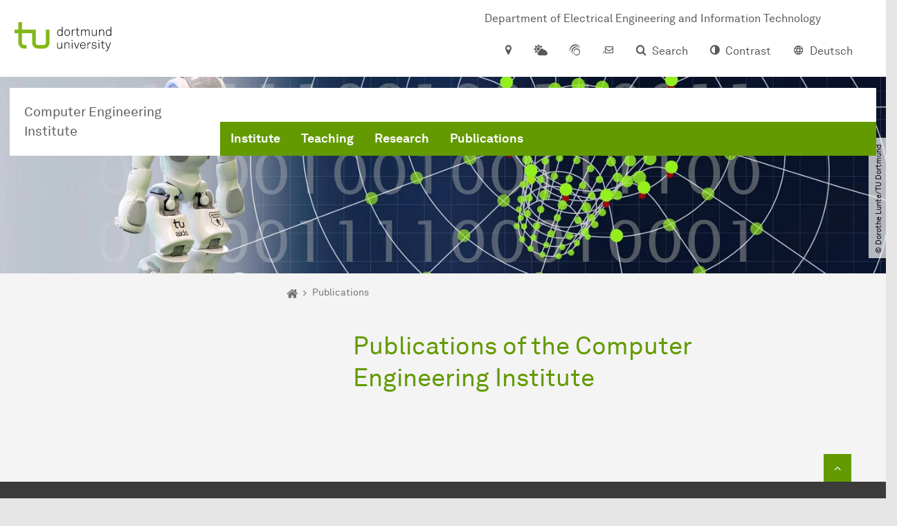

--- FILE ---
content_type: text/html; charset=utf-8
request_url: https://ds.etit.tu-dortmund.de/en/publications/
body_size: 10766
content:
<!DOCTYPE html>
<html dir="ltr" lang="en" class="no-js">
<head>

<meta charset="utf-8">
<!-- 
	TYPO3 CMS supported by mehrwert - https://www.mehrwert.de/

	This website is powered by TYPO3 - inspiring people to share!
	TYPO3 is a free open source Content Management Framework initially created by Kasper Skaarhoj and licensed under GNU/GPL.
	TYPO3 is copyright 1998-2026 of Kasper Skaarhoj. Extensions are copyright of their respective owners.
	Information and contribution at https://typo3.org/
-->



<title>Publikationen - DS - TU Dortmund</title>
<meta http-equiv="x-ua-compatible" content="IE=edge" />
<meta name="generator" content="TYPO3 CMS" />
<meta name="viewport" content="width=device-width, initial-scale=1" />
<meta name="robots" content="index,follow" />
<meta name="author" content="TU Dortmund" />
<meta property="og:type" content="website" />
<meta property="og:title" content="Publications" />
<meta property="og:site_name" content="TU Dortmund" />
<meta property="og:image" content="https://ds.etit.tu-dortmund.de/typo3conf/ext/tudo_base/Resources/Public/Images/tu-dortmund-logo-social.png" />
<meta name="twitter:card" content="summary" />
<meta name="apple-mobile-web-app-capable" content="no" />
<meta name="format-detection" content="telephone=no" />
<meta name="revisit-after" content="10 days" />


<link rel="stylesheet" href="/typo3temp/assets/compressed/merged-b5c294cdf6aa677b53cf46afebe66dea-b6e1e1d4992b6c3dd9bf6081e536d9f7.css?1764087063" media="all">






<link rel="prev" href="/en/research/">    <script type="text/javascript">
        var html = document.getElementsByTagName('html')[0];
        html.setAttribute('class', 'js');
    </script>


        
    



    <meta name="msapplication-square70x70logo" content="/storages/administration/_processed_/4/7/csm_favicon-600x600_1eb6bc114b.png">
    <meta name="msapplication-square150x150logo" content="/storages/administration/_processed_/4/7/csm_favicon-600x600_27c92f29fc.png">
    <meta name="msapplication-square310x310logo" content="/storages/administration/_processed_/4/7/csm_favicon-600x600_a6e58c514d.png">
    <meta name="msapplication-TileImage" content="/storages/administration/_processed_/4/7/csm_favicon-600x600_b0a30110ab.png">
    <link rel="apple-touch-icon-precomposed" href="/storages/administration/_processed_/4/7/csm_favicon-600x600_ccc9d33448.png">
    <link rel="apple-touch-icon-precomposed" sizes="57x57" href="/storages/administration/_processed_/4/7/csm_favicon-600x600_ee72b37614.png">
    <link rel="apple-touch-icon-precomposed" sizes="60x60" href="/storages/administration/_processed_/4/7/csm_favicon-600x600_267fb8fa09.png">
    <link rel="apple-touch-icon-precomposed" sizes="76x76" href="/storages/administration/_processed_/4/7/csm_favicon-600x600_5aed38bbf2.png">
    <link rel="apple-touch-icon-precomposed" sizes="120x120" href="/storages/administration/_processed_/4/7/csm_favicon-600x600_3fc72b129e.png">
    <link rel="apple-touch-icon-precomposed" sizes="152x152" href="/storages/administration/_processed_/4/7/csm_favicon-600x600_fb55468ba9.png">
    <link rel="apple-touch-icon-precomposed" sizes="180x180" href="/storages/administration/_processed_/4/7/csm_favicon-600x600_ccc9d33448.png">
    <link rel="shortcut icon" href="/storages/administration/_processed_/4/7/csm_favicon-600x600_b342b3fcb9.png">
    <link rel="icon" type="image/png" sizes="64x64" href="/storages/administration/_processed_/4/7/csm_favicon-600x600_3089266120.png">




<link rel="canonical" href="https://ds.etit.tu-dortmund.de/en/publications/"/>

<link rel="alternate" hreflang="de" href="https://ds.etit.tu-dortmund.de/publikationen/"/>
<link rel="alternate" hreflang="en" href="https://ds.etit.tu-dortmund.de/en/publications/"/>
<link rel="alternate" hreflang="x-default" href="https://ds.etit.tu-dortmund.de/publikationen/"/>

<!-- VhsAssetsDependenciesLoaded tudo-itmc-webapp -->
</head>
<body id="p73019" class="page-73019 pagelevel-2 language-1 backendlayout-pagets__subnavigation_left_4_rows layout-0 logo-variant-3" data-page-uid="73019">




<span id="top" tabindex="-1"></span>





<div class="accessible-jump-links">
    

    
        <a href="#breadcrumb" class="visually-hidden-focusable onfocus-top-left">
            To path indicator
        </a>
    

    
        <a href="#content" class="visually-hidden-focusable onfocus-top-left">
            Subpages of “Publications“
        </a>
    

    
            <a href="#nav_container_brand" class="visually-hidden-focusable onfocus-top-left">
                To navigation
            </a>
        

    <a href="#quick-access" class="visually-hidden-focusable onfocus-top-left">
        To quick access
    </a>

    <a href="#footer" class="visually-hidden-focusable onfocus-top-left">
        To footer with other services
    </a>
</div>





<a href="#content" class="visually-hidden-focusable onfocus-top-left">
    To content
</a>





    <div class="c-header-branding c-header-branding--visible" data-nosnippet>
        <div class="c-header-branding--mobile">
            <div class="parent-faculty">
                <a href="/en/">
                    
                            Computer Engineering
Institute
                        
                </a>
            </div>
        </div>
        
            
                <div class="c-header-branding--desktop">
                    <a href="https://etit.tu-dortmund.de/" target="_blank">
                        <span>Department of Electrical Engineering and Information Technology</span>
                    </a>
                </div>
            
        
    </div>



    <nav class="c-quickaccess-bar c-quickaccess-bar--desktop">
        <div class="c-quickaccess-bar__left" data-nosnippet>
            <div class="site-logo logo">
                <a class="navbar-brand" href="https://www.tu-dortmund.de/en/">
                    <span class="visually-hidden">To the home page</span>
                    <img alt="Technische Universität Dortmund" src="/typo3conf/ext/tudo_base/Resources/Public/Images/tu-dortmund-logo-claim-en.svg" width="338" height="55" />
                </a>
            </div>
        </div>
        <div class="c-quickaccess-bar__center" data-nosnippet>
            
                <nav id="quick-access" class="c-quickaccess-bar__navigation">
                    
                    
                    
                    
                    
                        


        <a title="Location &amp; approach"
           href="#quickaccess-content-directions"
           class="c-quickaccess-bar__anchor toggle-offcanvas js-toggle-meta-flyout"
           aria-expanded="false"
           aria-controls="quickaccess-content-directions"
           tabindex="0">
            <span class="c-quickaccess-bar-anchor__icon quickaccess-directions" aria-hidden="true"></span>
            <span class="c-quickaccess-bar-anchor__text">Location &amp; approach</span>
        </a>
    



                    
                    
                        


        

<section
    id="quickaccess-content-directions"
    class="c-quickaccess-bar__content c-quickaccess-bar__content--hidden"
    tabindex="-1"
>
    <h3 class="ml-3">Location &amp; approach</h3>

    <div class="row">
        
                <div class="col-md-4">
                    












        
        

                <div id="c" class="frame frame- frame-layout- frame-type- frame-space-before-none frame-space-after-none">
                    <div class="frame-container">
                        <div class="frame-inner">
                            
                            
                                



                            
                            
                                    
                                        



                                    
                                
                            
    

                            
                                



                            
                            
                                



                            
                        </div>
                    </div>
                </div>

            
    


                </div>
                <div class="col-md-4 c-quickaccess-content-directions__text">
                    <h4>
                        Plan of site &amp; interactive map
                    </h4>

                    <p>The facilities of TU Dortmund University are located on two campuses, the larger North Campus and the smaller South Campus. In addition, some university facilities are located in the adjacent Dortmund Technology Park as well as in the city center and the wider urban area.</p>
                </div>
                <div class="col-md-4 c-quickaccess-content-directions__text">
                    <a href="/en/institute/contact/" target="_blank" rel="noreferrer">
                        <img class="img-fluid lazyload" alt="Campus plan" src="/typo3conf/ext/tudo_base/Resources/Public/Images/OffCanvas/interaktive-karte.jpg" width="837" height="516" />
                        <span class="visually-hidden">Journay &amp; Plan of site</span>
                        &gt; Go to interactive map
                    </a>
                </div>
            
    </div>

    <a href="#" class="c-quickaccess-bar-content__icon icon-close" tabindex="0">
        <span class="icon" aria-hidden="true"></span>
        <span class="visually-hidden">Close Meta-Navigation</span>
    </a>
</section>



    



                    
                    
                        


        <a title="Campus Weather"
           href="#quickaccess-content-weather"
           class="c-quickaccess-bar__anchor toggle-offcanvas js-toggle-meta-flyout"
           aria-expanded="false"
           aria-controls="quickaccess-content-weather"
           tabindex="0">
            <span class="c-quickaccess-bar-anchor__icon quickaccess-weather" aria-hidden="true"></span>
            <span class="c-quickaccess-bar-anchor__text">Campus Weather</span>
        </a>
    



                    
                    
                        


        

<section
    id="quickaccess-content-weather"
    class="c-quickaccess-bar__content c-quickaccess-bar__content--hidden"
    tabindex="-1">
    <h3>Campus Weather</h3>

    <div class="c-quickaccess-content__weather ml-3">
        <div class="row section-background-white c-quickaccess-content-weather__images">
            <div class="col-sm-3">
                <h4>Current weather</h4>
                <img src="https://wetterstationen-de.meteogroup.com/messnetz/betreiber/cur_000657.png"
                     class="pb-4"
                     alt="Weather Information"/>
            </div>
            <div class="col-sm-9">
                <h4>Weather forecast</h4>
                <img src="https://wetterstationen-de.meteogroup.com/messnetz/betreiber/mos_000657.png"
                     class="pb-4"
                     alt="Weather forecast">
            </div>
        </div>

        
            <span class="btntxt">More information on the weather station at TU Dortmund</span>
            <span class="icon" aria-hidden="true"></span>
        
    </div>
    <a href="#" class="c-quickaccess-bar-content__icon icon-close" tabindex="0">
        <span class="icon" aria-hidden="true"></span>
        <span class="visually-hidden">Close Meta-Navigation</span>
    </a>
</section>



    



                    
                    
                        


        <a title="ServicePortal"
           class="c-quickaccess-bar__anchor toggle-offcanvas"
           href="https://service.tu-dortmund.de/en/home/"
           target="_blank"
           rel="noreferrer"
           tabindex="0">
            <span class="c-quickaccess-bar-anchor__icon quickaccess-service-portal" aria-hidden="true"></span>
            <span class="c-quickaccess-bar-anchor__text">ServicePortal</span>
        </a>
    



                    
                    
                        


        <a title="UniMail"
           class="c-quickaccess-bar__anchor toggle-offcanvas"
           href="https://webmail.tu-dortmund.de/"
           target="_blank"
           rel="noreferrer"
           tabindex="0">
            <span class="c-quickaccess-bar-anchor__icon quickaccess-unimail" aria-hidden="true"></span>
            <span class="c-quickaccess-bar-anchor__text">UniMail</span>
        </a>
    



                    
                </nav>
            
        </div>
        <div class="c-quickaccess-bar__right" data-nosnippet>
            
                
                    


        <a title="Search"
           href="#quickaccess-content-search"
           class="c-quickaccess-bar__anchor toggle-offcanvas js-toggle-meta-flyout"
           aria-expanded="false"
           aria-controls="quickaccess-content-search"
           tabindex="0">
            <span class="c-quickaccess-bar-anchor__icon quickaccess-search" aria-hidden="true"></span>
            <span class="c-quickaccess-bar-anchor__text">Search</span>
        </a>
    



                
                
                    


        

<section
    id="quickaccess-content-search"
    class="c-quickaccess-bar__content c-quickaccess-bar__content--hidden"
    tabindex="-1"
    role="search"
>
    <h3>Search</h3>

    <form class="search-form" action="/en/search/">
        <div class="container">
            <div class="row">
                <div class="col mb-4">
                    <div class="input-group">
                        <label for="sterm" class="visually-hidden">Search</label>
                        <input type="text" class="form-control" id="sterm" data-quickaccess-solr-q
                               placeholder="Search for name, ..." name="tx_solr[q]">
                        <div class="input-group-append">
                            <button class="btn btn-primary icon-btn icon-search no-txt" type="submit">
                                <span class="btntxt visually-hidden">Search</span>
                                <span class="icon" aria-hidden="true"></span>
                            </button>
                        </div>
                    </div>
                </div>
            </div>
        </div>
    </form>

    <form action="/en/personsearch/">
        <div class="container">
            <div class="row">
                <input type="hidden" name="tx_tudoitmc_personsearch[q]" data-quickaccess-personsearch-q>
                <div class="col mb-4">
                    <div class="input-group">
                        <button class="btn btn-primary icon-btn" type="submit">
                            <span class="btntxt">People Search</span>
                            <span class="icon" aria-hidden="true"></span>
                        </button>
                    </div>
                </div>
            </div>
        </div>
    </form>

    <a href="#" class="c-quickaccess-bar-content__icon icon-close" tabindex="0">
        <span class="icon" aria-hidden="true"></span>
        <span class="visually-hidden">Close Meta-Navigation</span>
    </a>
</section>

    



                
            
            
                


        <a title="Contrast"
           class="c-quickaccess-bar__anchor toggle-offcanvas js-contrastswitch"
           href="">
            <span class="c-quickaccess-bar-anchor__icon quickaccess-contrastswitch" aria-hidden="true"></span>
            <span class="c-quickaccess-bar-anchor__text">Contrast</span>
        </a>
    



            
            
                
                    


        
            
                    
                        
                                
                                    
                                            
                                                    <a tabindex="0" class="c-quickaccess-bar__anchor toggle-offcanvas" href="/publikationen/">
                                                        <span class="c-quickaccess-bar-anchor__icon quickaccess-language quickaccess-language--de" aria-hidden="true"></span>
                                                        <span class="c-quickaccess-bar-anchor__text">Deutsch</span>
                                                    </a>
                                                
                                        
                                
                                    
                                            
                                        
                                
                            
                    
                        
                    
                
        
    



                
            
        </div>
    </nav>

    <nav class="c-quickaccess-bar c-quickaccess-bar-top c-quickaccess-bar--mobile">
        <div class="site-logo logo" data-nosnippet>
            <a class="navbar-brand" href="https://www.tu-dortmund.de/en/">
                <span class="visually-hidden">To the home page</span>
                <img alt="Technische Universität Dortmund" src="/typo3conf/ext/tudo_base/Resources/Public/Images/tu-dortmund-logo-claim-en.svg" width="338" height="55" />
            </a>
        </div>
        <div class="c-quickaccess-bar-mobile__nosnippet-container" data-nosnippet>
            
                


        <a title="Contrast"
           class="c-quickaccess-bar__anchor toggle-offcanvas js-contrastswitch"
           href="">
            <span class="c-quickaccess-bar-anchor__icon quickaccess-contrastswitch" aria-hidden="true"></span>
            <span class="c-quickaccess-bar-anchor__text">Contrast</span>
        </a>
    



            
            
                
                    


        
            
                    
                        
                                
                                    
                                            
                                                    <a tabindex="0" class="c-quickaccess-bar__anchor toggle-offcanvas" href="/publikationen/">
                                                        <span class="c-quickaccess-bar-anchor__icon quickaccess-language quickaccess-language--de" aria-hidden="true"></span>
                                                        <span class="c-quickaccess-bar-anchor__text">Deutsch</span>
                                                    </a>
                                                
                                        
                                
                                    
                                            
                                        
                                
                            
                    
                        
                    
                
        
    



                
            
        </div>
    </nav>

    
        <nav class="c-quickaccess-bar c-quickaccess-bar-bottom c-quickaccess-bar--mobile">
            <div class="c-quickaccess-bar__bottom" data-nosnippet>
                <div class="c-quickaccess-bar-bottom__hamburger">
                    <div class="icon-hamburger">
                        <span class="icon" aria-hidden="true"></span>
                    </div>
                </div>

                <nav id="quick-access" class="c-quickaccess-bar__navigation">
                    <div class="c-quickaccess-bar-bottom__items">
                        
                            


        <a title="Search"
           href="#quickaccess-content-search"
           class="c-quickaccess-bar__anchor toggle-offcanvas js-toggle-meta-flyout"
           aria-expanded="false"
           aria-controls="quickaccess-content-search"
           tabindex="0">
            <span class="c-quickaccess-bar-anchor__icon quickaccess-search" aria-hidden="true"></span>
            <span class="c-quickaccess-bar-anchor__text">Search</span>
        </a>
    



                        
                        
                            


        

<section
    id="quickaccess-content-search"
    class="c-quickaccess-bar__content c-quickaccess-bar__content--hidden"
    tabindex="-1"
    role="search"
>
    <h3>Search</h3>

    <form class="search-form" action="/en/search/">
        <div class="container">
            <div class="row">
                <div class="col mb-4">
                    <div class="input-group">
                        <label for="sterm" class="visually-hidden">Search</label>
                        <input type="text" class="form-control" id="sterm" data-quickaccess-solr-q
                               placeholder="Search for name, ..." name="tx_solr[q]">
                        <div class="input-group-append">
                            <button class="btn btn-primary icon-btn icon-search no-txt" type="submit">
                                <span class="btntxt visually-hidden">Search</span>
                                <span class="icon" aria-hidden="true"></span>
                            </button>
                        </div>
                    </div>
                </div>
            </div>
        </div>
    </form>

    <form action="/en/personsearch/">
        <div class="container">
            <div class="row">
                <input type="hidden" name="tx_tudoitmc_personsearch[q]" data-quickaccess-personsearch-q>
                <div class="col mb-4">
                    <div class="input-group">
                        <button class="btn btn-primary icon-btn" type="submit">
                            <span class="btntxt">People Search</span>
                            <span class="icon" aria-hidden="true"></span>
                        </button>
                    </div>
                </div>
            </div>
        </div>
    </form>

    <a href="#" class="c-quickaccess-bar-content__icon icon-close" tabindex="0">
        <span class="icon" aria-hidden="true"></span>
        <span class="visually-hidden">Close Meta-Navigation</span>
    </a>
</section>

    



                        
                        
                        
                        
                        
                        
                            


        <a title="Campus Weather"
           href="#quickaccess-content-weather"
           class="c-quickaccess-bar__anchor toggle-offcanvas js-toggle-meta-flyout"
           aria-expanded="false"
           aria-controls="quickaccess-content-weather"
           tabindex="0">
            <span class="c-quickaccess-bar-anchor__icon quickaccess-weather" aria-hidden="true"></span>
            <span class="c-quickaccess-bar-anchor__text">Campus Weather</span>
        </a>
    



                        
                        
                            


        

<section
    id="quickaccess-content-weather"
    class="c-quickaccess-bar__content c-quickaccess-bar__content--hidden"
    tabindex="-1">
    <h3>Campus Weather</h3>

    <div class="c-quickaccess-content__weather ml-3">
        <div class="row section-background-white c-quickaccess-content-weather__images">
            <div class="col-sm-3">
                <h4>Current weather</h4>
                <img src="https://wetterstationen-de.meteogroup.com/messnetz/betreiber/cur_000657.png"
                     class="pb-4"
                     alt="Weather Information"/>
            </div>
            <div class="col-sm-9">
                <h4>Weather forecast</h4>
                <img src="https://wetterstationen-de.meteogroup.com/messnetz/betreiber/mos_000657.png"
                     class="pb-4"
                     alt="Weather forecast">
            </div>
        </div>

        
            <span class="btntxt">More information on the weather station at TU Dortmund</span>
            <span class="icon" aria-hidden="true"></span>
        
    </div>
    <a href="#" class="c-quickaccess-bar-content__icon icon-close" tabindex="0">
        <span class="icon" aria-hidden="true"></span>
        <span class="visually-hidden">Close Meta-Navigation</span>
    </a>
</section>



    



                        
                        
                            


        <a title="Location &amp; approach"
           href="#quickaccess-content-directions"
           class="c-quickaccess-bar__anchor toggle-offcanvas js-toggle-meta-flyout"
           aria-expanded="false"
           aria-controls="quickaccess-content-directions"
           tabindex="0">
            <span class="c-quickaccess-bar-anchor__icon quickaccess-directions" aria-hidden="true"></span>
            <span class="c-quickaccess-bar-anchor__text">Location &amp; approach</span>
        </a>
    



                        
                        
                            


        

<section
    id="quickaccess-content-directions"
    class="c-quickaccess-bar__content c-quickaccess-bar__content--hidden"
    tabindex="-1"
>
    <h3 class="ml-3">Location &amp; approach</h3>

    <div class="row">
        
                <div class="col-md-4">
                    












        
        

                <div id="c" class="frame frame- frame-layout- frame-type- frame-space-before-none frame-space-after-none">
                    <div class="frame-container">
                        <div class="frame-inner">
                            
                            
                                



                            
                            
                                    
                                        



                                    
                                
                            
    

                            
                                



                            
                            
                                



                            
                        </div>
                    </div>
                </div>

            
    


                </div>
                <div class="col-md-4 c-quickaccess-content-directions__text">
                    <h4>
                        Plan of site &amp; interactive map
                    </h4>

                    <p>The facilities of TU Dortmund University are located on two campuses, the larger North Campus and the smaller South Campus. In addition, some university facilities are located in the adjacent Dortmund Technology Park as well as in the city center and the wider urban area.</p>
                </div>
                <div class="col-md-4 c-quickaccess-content-directions__text">
                    <a href="/en/institute/contact/" target="_blank" rel="noreferrer">
                        <img class="img-fluid lazyload" alt="Campus plan" src="/typo3conf/ext/tudo_base/Resources/Public/Images/OffCanvas/interaktive-karte.jpg" width="837" height="516" />
                        <span class="visually-hidden">Journay &amp; Plan of site</span>
                        &gt; Go to interactive map
                    </a>
                </div>
            
    </div>

    <a href="#" class="c-quickaccess-bar-content__icon icon-close" tabindex="0">
        <span class="icon" aria-hidden="true"></span>
        <span class="visually-hidden">Close Meta-Navigation</span>
    </a>
</section>



    



                        
                        
                            


        <a title="ServicePortal"
           class="c-quickaccess-bar__anchor toggle-offcanvas"
           href="https://service.tu-dortmund.de/en/home/"
           target="_blank"
           rel="noreferrer"
           tabindex="0">
            <span class="c-quickaccess-bar-anchor__icon quickaccess-service-portal" aria-hidden="true"></span>
            <span class="c-quickaccess-bar-anchor__text">ServicePortal</span>
        </a>
    



                        
                        
                            


        <a title="UniMail"
           class="c-quickaccess-bar__anchor toggle-offcanvas"
           href="https://webmail.tu-dortmund.de/"
           target="_blank"
           rel="noreferrer"
           tabindex="0">
            <span class="c-quickaccess-bar-anchor__icon quickaccess-unimail" aria-hidden="true"></span>
            <span class="c-quickaccess-bar-anchor__text">UniMail</span>
        </a>
    



                        
                    </div>
                </nav>
            </div>
        </nav>
    




<div class="wrapper">
    
    
    


    <header class="c-header">
        <div class="site-nav site-nav-main nav-main-overlay" data-nosnippet>
            <div id="nav_main" class="nav-main nav-main--offset-faculty">
                <div class="c-navigation c-navigation--desktop">
                    
    <nav class="nav-main-inner navbar navbar-expand-lg" aria-label="Navigation overview">

        <div class="site-logo logo site-logo-faculty site-logo-faculty-text-only">
            <a class="navbar-brand" href="/en/">
                <span class="visually-hidden">To the home page</span>
                
                        <span class="text-based-logo">Computer Engineering
Institute</span>
                    
            </a>
        </div>

        <div class="header-navigation-bar" id="navbar_supported_content">
            
                    
    <div id="nav_container_brand" class="nav-container" tabindex="-1">
        


    <ul class="nav navbar-nav navbar-main menu menu--brand menu--level-1" data-header="navigation">
        
            
        <li class="nav-item nav-item--level-1  dropdown has-sub-navigation"
            data-page-uid="72386">
            
                    
    <a class="nav-link dropdown-toggle"
       data-bs-toggle="dropdown" aria-haspopup="true" aria-expanded="false" data-bs-target="#university-dropdown-72386"
       href="/en/institute/" >
    Institute
    </a>

    <div class="dropdown-container dropdown-container--offset" id="university-dropdown-72386">
        <div class="dropdown-menu">
            <div class="dropdown-menu__content">
                <div class="teaser">
                    <div class="teaser__image">
                        
                            
                        
                    </div>
                    <div class="teaser__text">
                        <p>
                            
                        </p>
                    </div>
                </div>
            </div>

            <div class="dropdown-menu__menu">
                <ul class="menu menu--level-2">
                    <li class="nav-item nav-item--level-2">
                        <a class="nav-link nav-link--level-2-title"
                           href="/en/institute/" >
                            Institute
                        </a>
                    </li>
                    
                        
                                <li class="nav-item nav-item--level-2  ">
                                    
                                            <a class="nav-link"
                                               href="/en/institute/team/" >
                                            Team
                                            </a>
                                        
                                </li>
                            
                    
                        
                                <li class="nav-item nav-item--level-2  ">
                                    
                                            <a class="nav-link"
                                               href="/en/institute/contact/" >
                                            Contact
                                            </a>
                                        
                                </li>
                            
                    
                </ul>
            </div>
        </div>
    </div>

    <a href="#" class="btn icon-btn no-txt sub-navigation-trigger d-lg-none">
        <span class="visually-hidden"> Show submenu for “Institute“</span>
        <span class="icon" aria-hidden="true"></span>
    </a>

                
        </li>
    

            
        <li class="nav-item nav-item--level-1  dropdown has-sub-navigation"
            data-page-uid="72377">
            
                    
    <a class="nav-link dropdown-toggle"
       data-bs-toggle="dropdown" aria-haspopup="true" aria-expanded="false" data-bs-target="#university-dropdown-72377"
       href="/en/teaching/" >
    Teaching
    </a>

    <div class="dropdown-container dropdown-container--offset" id="university-dropdown-72377">
        <div class="dropdown-menu">
            <div class="dropdown-menu__content">
                <div class="teaser">
                    <div class="teaser__image">
                        
                            
                        
                    </div>
                    <div class="teaser__text">
                        <p>
                            
                        </p>
                    </div>
                </div>
            </div>

            <div class="dropdown-menu__menu">
                <ul class="menu menu--level-2">
                    <li class="nav-item nav-item--level-2">
                        <a class="nav-link nav-link--level-2-title"
                           href="/en/teaching/" >
                            Teaching
                        </a>
                    </li>
                    
                        
                                <li class="nav-item nav-item--level-2  ">
                                    
                                            <a class="nav-link"
                                               href="/en/teaching/project-groups/" >
                                            Project Groups
                                            </a>
                                        
                                </li>
                            
                    
                        
                                <li class="nav-item nav-item--level-2  ">
                                    
                                            <a class="nav-link"
                                               href="/en/teaching/seminars/" >
                                            Seminars
                                            </a>
                                        
                                </li>
                            
                    
                        
                                <li class="nav-item nav-item--level-2  ">
                                    
                                            <a class="nav-link"
                                               href="/en/teaching/theses/" >
                                            Theses
                                            </a>
                                        
                                </li>
                            
                    
                </ul>
            </div>
        </div>
    </div>

    <a href="#" class="btn icon-btn no-txt sub-navigation-trigger d-lg-none">
        <span class="visually-hidden"> Show submenu for “Teaching“</span>
        <span class="icon" aria-hidden="true"></span>
    </a>

                
        </li>
    

            
        <li class="nav-item nav-item--level-1  dropdown has-sub-navigation"
            data-page-uid="72368">
            
                    
    <a class="nav-link dropdown-toggle"
       data-bs-toggle="dropdown" aria-haspopup="true" aria-expanded="false" data-bs-target="#university-dropdown-72368"
       href="/en/research/" >
    Research
    </a>

    <div class="dropdown-container dropdown-container--offset" id="university-dropdown-72368">
        <div class="dropdown-menu">
            <div class="dropdown-menu__content">
                <div class="teaser">
                    <div class="teaser__image">
                        
                            
                        
                    </div>
                    <div class="teaser__text">
                        <p>
                            
                        </p>
                    </div>
                </div>
            </div>

            <div class="dropdown-menu__menu">
                <ul class="menu menu--level-2">
                    <li class="nav-item nav-item--level-2">
                        <a class="nav-link nav-link--level-2-title"
                           href="/en/research/" >
                            Research
                        </a>
                    </li>
                    
                        
                                <li class="nav-item nav-item--level-2  ">
                                    
                                            <div class="nav-link-container">
                                                <a class="nav-link"
                                                   href="/en/research/robotics/" >
                                                Robotics
                                                </a>

                                                <a href="#"
                                                   class="nav-link menu-toggle btn icon-btn no-txt icon-angle-right"
                                                   data-bs-toggle="menu-73026"
                                                   aria-haspopup="true"
                                                   aria-expanded="false"
                                                   aria-controls="menu-73026">
                                                    <span class="icon" aria-hidden="true"></span>
                                                    <span class="visually-hidden">
                                                        Show submenu for “Robotics“
                                                    </span>
                                                </a>
                                            </div>

                                            <ul id="menu-73026" class="menu menu--level-3">
                                                
                                                    
                                                            <li class="nav-item nav-item--level-3  ">
                                                                
                                                                        <div class="nav-link-container">
                                                                            <a class="nav-link"
                                                                               href="/en/research/robotics/research-areas/" >
                                                                            Research Areas
                                                                            </a>

                                                                            <a href="#"
                                                                               class="nav-link menu-toggle btn icon-btn no-txt icon-angle-right"
                                                                               data-toggle="menu-73899"
                                                                               aria-haspopup="true"
                                                                               aria-expanded="false"
                                                                               aria-controls="menu-73899">
                                                                                <span class="icon" aria-hidden="true"></span>
                                                                                <span class="visually-hidden">
                                                                                    Show submenu for “Research Areas“
                                                                                </span>
                                                                            </a>
                                                                        </div>

                                                                        <ul id="menu-73899" class="menu menu--level-4">
                                                                            
                                                                                
                                                                                        <li class="nav-item nav-item--level-4  ">
                                                                                            <a class="nav-link"
                                                                                               href="/en/research/robotics/research-areas/walking/" >
                                                                                            Walking
                                                                                            </a>
                                                                                        </li>
                                                                                    
                                                                            
                                                                                
                                                                                        <li class="nav-item nav-item--level-4  ">
                                                                                            <a class="nav-link"
                                                                                               href="/en/research/robotics/research-areas/perception/" >
                                                                                            Perception
                                                                                            </a>
                                                                                        </li>
                                                                                    
                                                                            
                                                                                
                                                                                        <li class="nav-item nav-item--level-4  ">
                                                                                            <a class="nav-link"
                                                                                               href="/en/research/robotics/research-areas/behavior/" >
                                                                                            Behavior
                                                                                            </a>
                                                                                        </li>
                                                                                    
                                                                            
                                                                        </ul>
                                                                    
                                                            </li>
                                                        
                                                
                                                    
                                                            <li class="nav-item nav-item--level-3  ">
                                                                
                                                                        <a class="nav-link"
                                                                           href="/en/research/robotics/robocup/" >
                                                                        RoboCup
                                                                        </a>
                                                                    
                                                            </li>
                                                        
                                                
                                            </ul>
                                        
                                </li>
                            
                    
                        
                                <li class="nav-item nav-item--level-2  ">
                                    
                                            <div class="nav-link-container">
                                                <a class="nav-link"
                                                   href="/en/research/resource-management/" >
                                                Resource Management
                                                </a>

                                                <a href="#"
                                                   class="nav-link menu-toggle btn icon-btn no-txt icon-angle-right"
                                                   data-bs-toggle="menu-73027"
                                                   aria-haspopup="true"
                                                   aria-expanded="false"
                                                   aria-controls="menu-73027">
                                                    <span class="icon" aria-hidden="true"></span>
                                                    <span class="visually-hidden">
                                                        Show submenu for “Resource Management“
                                                    </span>
                                                </a>
                                            </div>

                                            <ul id="menu-73027" class="menu menu--level-3">
                                                
                                                    
                                                            <li class="nav-item nav-item--level-3  ">
                                                                
                                                                        <a class="nav-link"
                                                                           href="/en/research/resource-management/simulation-study/" >
                                                                        Simulation Study
                                                                        </a>
                                                                    
                                                            </li>
                                                        
                                                
                                                    
                                                            <li class="nav-item nav-item--level-3  ">
                                                                
                                                                        <a class="nav-link"
                                                                           href="/en/research/resource-management/deadline-scheduling/" >
                                                                        Deadline Scheduling
                                                                        </a>
                                                                    
                                                            </li>
                                                        
                                                
                                            </ul>
                                        
                                </li>
                            
                    
                        
                                <li class="nav-item nav-item--level-2  ">
                                    
                                            <a class="nav-link"
                                               href="/en/research/processor-architectures/" >
                                            Processor Architectures
                                            </a>
                                        
                                </li>
                            
                    
                </ul>
            </div>
        </div>
    </div>

    <a href="#" class="btn icon-btn no-txt sub-navigation-trigger d-lg-none">
        <span class="visually-hidden"> Show submenu for “Research“</span>
        <span class="icon" aria-hidden="true"></span>
    </a>

                
        </li>
    

            
        <li class="nav-item nav-item--level-1 active "
            data-page-uid="73019">
            
                    
    <a class="nav-link"
       href="/en/publications/" >
    Publications
    </a>

                
        </li>
    

</ul>










    </div>

                
        </div>
    </nav>

                </div>
                <nav class="c-navigation c-navigation--mobile c-navigation--hidden"
                     aria-label="Navigation overview">
                    <div class="c-navigation-mobile__container" id="navbar_supported_content">
                        
                                
    <div id="nav_container_default" class="nav-container" tabindex="-1">
        


    <ul class="menu--level-1" data-header="targetgroups">
        
            
                    <li class="nav-item nav-item--level-1 has-sub-navigation"
                        data-page-uid="72386">
                        
                                
    <a href="#"
       class="menu-toggle btn icon-btn icon-angle-right js-menu-toggle"
       data-bs-toggle="targetgroup-dropdown-72386"
       aria-haspopup="true"
       aria-expanded="false"
       aria-controls="targetgroup-dropdown-72386">
        <span class="icon" aria-hidden="true"></span>
        <span class="btntxt">
            Institute
        </span>
    </a>

    <div class="c-navigation-mobile__submenu animation-slide-left c-navigation-mobile-submenu--hidden" id="targetgroup-dropdown-72386">
        <ul class="menu menu--level-2">
            <a href="#" class="c-navigation-mobile-submenu-back level-1">Main Menu</a>
            <a href="/en/institute/" class="c-navigation-mobile-active-menu level-3">Institute</a>
            
                
                        <li class="nav-item nav-item--level-2  has-sub-navigation">
                            
                                    <a class="nav-link"
                                       href="/en/institute/team/" >
                                    Team
                                    </a>
                                
                        </li>
                    
            
                
                        <li class="nav-item nav-item--level-2  has-sub-navigation">
                            
                                    <a class="nav-link"
                                       href="/en/institute/contact/" >
                                    Contact
                                    </a>
                                
                        </li>
                    
            
        </ul>
    </div>

                            
                    </li>
                
        
            
                    <li class="nav-item nav-item--level-1 has-sub-navigation"
                        data-page-uid="72377">
                        
                                
    <a href="#"
       class="menu-toggle btn icon-btn icon-angle-right js-menu-toggle"
       data-bs-toggle="targetgroup-dropdown-72377"
       aria-haspopup="true"
       aria-expanded="false"
       aria-controls="targetgroup-dropdown-72377">
        <span class="icon" aria-hidden="true"></span>
        <span class="btntxt">
            Teaching
        </span>
    </a>

    <div class="c-navigation-mobile__submenu animation-slide-left c-navigation-mobile-submenu--hidden" id="targetgroup-dropdown-72377">
        <ul class="menu menu--level-2">
            <a href="#" class="c-navigation-mobile-submenu-back level-1">Main Menu</a>
            <a href="/en/teaching/" class="c-navigation-mobile-active-menu level-3">Teaching</a>
            
                
                        <li class="nav-item nav-item--level-2  has-sub-navigation">
                            
                                    <a class="nav-link"
                                       href="/en/teaching/project-groups/" >
                                    Project Groups
                                    </a>
                                
                        </li>
                    
            
                
                        <li class="nav-item nav-item--level-2  has-sub-navigation">
                            
                                    <a class="nav-link"
                                       href="/en/teaching/seminars/" >
                                    Seminars
                                    </a>
                                
                        </li>
                    
            
                
                        <li class="nav-item nav-item--level-2  has-sub-navigation">
                            
                                    <a class="nav-link"
                                       href="/en/teaching/theses/" >
                                    Theses
                                    </a>
                                
                        </li>
                    
            
        </ul>
    </div>

                            
                    </li>
                
        
            
                    <li class="nav-item nav-item--level-1 has-sub-navigation"
                        data-page-uid="72368">
                        
                                
    <a href="#"
       class="menu-toggle btn icon-btn icon-angle-right js-menu-toggle"
       data-bs-toggle="targetgroup-dropdown-72368"
       aria-haspopup="true"
       aria-expanded="false"
       aria-controls="targetgroup-dropdown-72368">
        <span class="icon" aria-hidden="true"></span>
        <span class="btntxt">
            Research
        </span>
    </a>

    <div class="c-navigation-mobile__submenu animation-slide-left c-navigation-mobile-submenu--hidden" id="targetgroup-dropdown-72368">
        <ul class="menu menu--level-2">
            <a href="#" class="c-navigation-mobile-submenu-back level-1">Main Menu</a>
            <a href="/en/research/" class="c-navigation-mobile-active-menu level-3">Research</a>
            
                
                        <li class="nav-item nav-item--level-2  has-sub-navigation">
                            
                                    <div class="nav-link-container">
                                        <a href="#"
                                           class="menu-toggle--level-2 btn icon-btn icon-angle-right js-menu-toggle"
                                           data-bs-toggle="menu-73026"
                                           aria-haspopup="true"
                                           aria-expanded="false"
                                           aria-controls="menu-73026">
                                            <span class="icon" aria-hidden="true"></span>
                                            <span class="btntxt">
                                                Robotics
                                            </span>
                                        </a>
                                        <div class="c-navigation-mobile__submenu animation-slide-left c-navigation-mobile-submenu--hidden" id="menu-73026">
                                            <ul id="menu-73026" class="menu menu--level-3">
                                                <a href="#" class="c-navigation-mobile-submenu-back level-2">Research</a>
                                                <a href="/en/research/robotics/" class="c-navigation-mobile-active-menu level-3">Robotics</a>
                                                
                                                    
                                                            <li class="nav-item nav-item--level-3 has-sub-navigation">
                                                                
                                                                        <div class="nav-link-container">
                                                                            <a href="#"
                                                                               class="menu-toggle--level-3 btn icon-btn icon-angle-right js-menu-toggle"
                                                                               data-bs-toggle="menu-73899"
                                                                               aria-haspopup="true"
                                                                               aria-expanded="false"
                                                                               aria-controls="menu-73899">
                                                                                    <span class="icon" aria-hidden="true"></span>
                                                                                    <span class="btntxt">
                                                                                        Research Areas
                                                                                    </span>
                                                                            </a>
                                                                            <div class="c-navigation-mobile__submenu animation-slide-left c-navigation-mobile-submenu--hidden" id="menu-73899">
                                                                                <ul id="menu-73899" class="menu menu--level-4">
                                                                                    <a href="#" class="c-navigation-mobile-submenu-back level-3">Robotics</a>
                                                                                    <a href="/en/research/robotics/research-areas/" class="c-navigation-mobile-active-menu level-3">Research Areas</a>
                                                                                    
                                                                                        
                                                                                                <li class="nav-item nav-item--level-4 has-sub-navigation">
                                                                                                    <a class="nav-link"
                                                                                                       href="/en/research/robotics/research-areas/walking/" >
                                                                                                    Walking
                                                                                                    </a>
                                                                                                </li>
                                                                                            
                                                                                    
                                                                                        
                                                                                                <li class="nav-item nav-item--level-4 has-sub-navigation">
                                                                                                    <a class="nav-link"
                                                                                                       href="/en/research/robotics/research-areas/perception/" >
                                                                                                    Perception
                                                                                                    </a>
                                                                                                </li>
                                                                                            
                                                                                    
                                                                                        
                                                                                                <li class="nav-item nav-item--level-4 has-sub-navigation">
                                                                                                    <a class="nav-link"
                                                                                                       href="/en/research/robotics/research-areas/behavior/" >
                                                                                                    Behavior
                                                                                                    </a>
                                                                                                </li>
                                                                                            
                                                                                    
                                                                                </ul>
                                                                            </div>
                                                                        </div>

                                                                    
                                                            </li>
                                                        
                                                
                                                    
                                                            <li class="nav-item nav-item--level-3 has-sub-navigation">
                                                                
                                                                        <a class="nav-link"
                                                                           href="/en/research/robotics/robocup/" >
                                                                        RoboCup
                                                                        </a>
                                                                    
                                                            </li>
                                                        
                                                
                                            </ul>
                                        </div>
                                    </div>
                                
                        </li>
                    
            
                
                        <li class="nav-item nav-item--level-2  has-sub-navigation">
                            
                                    <div class="nav-link-container">
                                        <a href="#"
                                           class="menu-toggle--level-2 btn icon-btn icon-angle-right js-menu-toggle"
                                           data-bs-toggle="menu-73027"
                                           aria-haspopup="true"
                                           aria-expanded="false"
                                           aria-controls="menu-73027">
                                            <span class="icon" aria-hidden="true"></span>
                                            <span class="btntxt">
                                                Resource Management
                                            </span>
                                        </a>
                                        <div class="c-navigation-mobile__submenu animation-slide-left c-navigation-mobile-submenu--hidden" id="menu-73027">
                                            <ul id="menu-73027" class="menu menu--level-3">
                                                <a href="#" class="c-navigation-mobile-submenu-back level-2">Research</a>
                                                <a href="/en/research/resource-management/" class="c-navigation-mobile-active-menu level-3">Resource Management</a>
                                                
                                                    
                                                            <li class="nav-item nav-item--level-3 has-sub-navigation">
                                                                
                                                                        <a class="nav-link"
                                                                           href="/en/research/resource-management/simulation-study/" >
                                                                        Simulation Study
                                                                        </a>
                                                                    
                                                            </li>
                                                        
                                                
                                                    
                                                            <li class="nav-item nav-item--level-3 has-sub-navigation">
                                                                
                                                                        <a class="nav-link"
                                                                           href="/en/research/resource-management/deadline-scheduling/" >
                                                                        Deadline Scheduling
                                                                        </a>
                                                                    
                                                            </li>
                                                        
                                                
                                            </ul>
                                        </div>
                                    </div>
                                
                        </li>
                    
            
                
                        <li class="nav-item nav-item--level-2  has-sub-navigation">
                            
                                    <a class="nav-link"
                                       href="/en/research/processor-architectures/" >
                                    Processor Architectures
                                    </a>
                                
                        </li>
                    
            
        </ul>
    </div>

                            
                    </li>
                
        
            
                    <li class="nav-item nav-item--level-1 active"
                        data-page-uid="73019">
                        
                                
    <a class="nav-link"
       href="/en/publications/" >
    Publications
    </a>

                            
                    </li>
                
        
    </ul>










    </div>

                            
                        
                            <div class="c-navigation-mobile__parent">
                                <p>
                                    Part of:
                                </p>
                                <a href="https://etit.tu-dortmund.de/" target="_blank">
                                    <span>Department of Electrical Engineering and Information Technology</span>
                                    <div class="icon-external-link">
                                        <span class="icon" aria-hidden="true"></span>
                                    </div>
                                </a>
                            </div>
                        
                    </div>
                </nav>
            </div>
        </div>
        
    
            
            
                
                        <div class="site-header site-header-top">
                            <div class="site-stage">
                                
                                        
                                            
                                        
                                
                                <picture><source srcset="/storages/ds-etit/_processed_/3/7/csm_banneringruen_01_8ec28b3bb9.jpg 1x, /storages/ds-etit/_processed_/3/7/csm_banneringruen_01_1a248e3772.jpg 2x, /storages/ds-etit/_processed_/3/7/csm_banneringruen_01_d4d09e56ce.jpg 3x" media="(min-width: 1024px)" /><source srcset="/storages/ds-etit/_processed_/3/7/csm_banneringruen_01_ebeef6f4b2.jpg 1x, /storages/ds-etit/_processed_/3/7/csm_banneringruen_01_12cd02475e.jpg 2x, /storages/ds-etit/_processed_/3/7/csm_banneringruen_01_79b26a135b.jpg 3x" media="(min-width: 576px) and (max-width: 1023px)" /><source srcset="/storages/ds-etit/_processed_/3/7/csm_banneringruen_01_cd25692e47.jpg 1x, /storages/ds-etit/_processed_/3/7/csm_banneringruen_01_78fc6b3cae.jpg 2x, /storages/ds-etit/_processed_/3/7/csm_banneringruen_01_8c8da0d6eb.jpg 3x" media="(max-width: 575px)" /><img src="/storages/ds-etit/_processed_/3/7/csm_banneringruen_01_cd25692e47.jpg" alt="" loading="eager" width="768" height="293" /></picture>
                                


    
    
        <span class="copyright-element" style="width:34.3359375%">
            <span class="copyright">&copy; Dorothe Lunte​/​TU Dortmund</span>
        </span>
    




                            </div>
                        </div>
                    
            
        

    </header>


















    <main id="content" class="main">
        <div class="outer">
            <div class="inner">

                <div class="container-fluid">
                    <div class="row">
                        <div class="col col-left order-1 sidebar" data-nosnippet>
                            




                        </div>
                        <div class="col col-right order-2 content">
                            
                                


    
        <div data-nosnippet>
            <nav aria-labelledby="breadcrumb-label" id="breadcrumb" class="breadcrumb-section breadcrumb-section-small hidden-xs hidden-sm">
                <p class="visually-hidden" id="breadcrumb-label">
                    You are here:
                </p>
                <ol class="breadcrumb breadcrumb-small">
                    
                        
                                <li class="breadcrumb-item">
                                    
                                            <a class="" href="/en/" title="Home">
                                            <span>Home</span>
                                            </a>
                                        
                                </li>
                            
                    
                        
                                <li class="breadcrumb-item active">
                                    
                                            <span>Publications</span>
                                        
                                </li>
                            
                    
                    
                </ol>
            </nav>
        </div>
    




                            
                            <!--TYPO3SEARCH_begin-->
                            <div class="section section-background-none">












        
        

                <div id="c228985" class="frame frame-default frame-layout-0 frame-type-list frame-space-before-none frame-space-after-none frame-list-type-tudoitmc_webapp_publications">
                    <div class="frame-container">
                        <div class="frame-inner">
                            
                            
                                



                            
                            
                                    
                                        


    <header>
        
                
                <h1 class="">Publications of the Computer Engineering Institute</h1>
            
    </header>


                                    
                                
                            

    
        

<div class="tx-tudo-itmc">
    
    
        <div data-ub-widget-id="0d57b857-64ad-45e9-94b1-f09967c1e65e"></div>
    

    

</div>



    


                            
                                



                            
                            
                                



                            
                        </div>
                    </div>
                </div>

            
    

</div>

                            

                            

                            
                            <!--TYPO3SEARCH_end-->
                        </div>
                    </div>
                </div>

                <div class="container-fluid">
                    <div class="row">
                        <div class="col">
                            
    <a class="link-to-top btn btn-primary icon-btn large no-txt icon-angle-up" href="#top">
        <span class="icon" aria-hidden="true"></span>
        <span class="visually-hidden">To top of page</span>
    </a>


                        </div>
                    </div>
                </div>
            </div>
        </div>
    </main>

    
    
    


    <footer class="site-footer" id="footer" tabindex="-1">
        <div class="outer">
            <div class="inner">
                <div class="footer-section">
                    <div class="container-fluid">
                        <div class="row">
                            <div class="col-sm-12">
                                


    <nav class="nav-services">
        <ul class="nav flex-column flex-md-row justify-content-center">
            
                <li>
                    <a class="nav-link"
                       href="https://www.tu-dortmund.de/en/help-in-case-of-emergency/" target="_blank">
                        <span>Emergency help</span>
                    </a>
                </li>
            
                <li>
                    <a class="nav-link"
                       href="https://webmail.tu-dortmund.de" target="_blank">
                        <span>UniMail</span>
                    </a>
                </li>
            
        </ul>
    </nav>




                            </div>
                        </div>
                    </div>
                </div>
            </div>
        </div>

        <hr class="d-none d-md-block">

        <div class="outer">
            <div class="inner">
                <div class="footer-section faculty-footer">
                    <div class="container-fluid">
                        <div class="row justify-content-md-center">
                            
                            
                                <div class="col-md-4 col-lg-4 col-xl-4 col-xxl-3 contact">
                                    














        
        

                <div id="c221770" class="frame frame-default frame-layout-0 frame-type-text frame-space-before-none frame-space-after-none">
                    <div class="frame-container">
                        <div class="frame-inner">
                            
                            
                                



                            
                            
                                    
                                        



                                    
                                
                            
    <div class="module-text">
        <p><strong>Department ET/IT<br> Computer Engineering Institute</strong></p>
<p>Otto-Hahn-Str. 8<br> Entrance 33<br> 44227 Dortmund</p>
    </div>

                            
                                



                            
                            
                                



                            
                        </div>
                    </div>
                </div>

            
    





                                </div>
                            

                            <div class="col-md-4 col-lg-4 col-xl-3 col-xxl-3">
                                

<div class="contact">
    












        
        

                <div id="c227294" class="frame frame-default frame-layout-0 frame-type-text frame-space-before-none frame-space-after-none">
                    <div class="frame-container">
                        <div class="frame-inner">
                            
                            
                                



                            
                            
                                    
                                        



                                    
                                
                            
    <div class="module-text">
        <p>Phone: +49 (0)231 755 2627</p>
<p>E-mail: <a href="mailto:sabine.winterhoff@tu-dortmund.de">sabine.winterhoff<span class="at"></span>tu-dortmund<span class="dot"></span>de</a></p>
    </div>

                            
                                



                            
                            
                                



                            
                        </div>
                    </div>
                </div>

            
    


</div>



                                







                            </div>

                            
                        </div>
                        <div class="row meta faculty-meta">
                            <div class="col">
                                


    <nav class="nav-meta mt-md-4">
        <ul class="nav flex-column flex-md-row justify-content-md-center">
            
                <li>
                    <a class="nav-link" href="/en/suggestions/">
                        <span>Suggestions?</span>
                    </a>
                </li>
            
                <li>
                    <a class="nav-link" href="/en/privacy/">
                        <span>Privacy</span>
                    </a>
                </li>
            
                <li>
                    <a class="nav-link" href="/en/imprint/">
                        <span>Imprint</span>
                    </a>
                </li>
            
                <li>
                    <a class="nav-link" href="/en/accessibility/">
                        <span>Accessibility</span>
                    </a>
                </li>
            
                <li>
                    <a class="nav-link" href="/en/sitemap/">
                        <span>Sitemap</span>
                    </a>
                </li>
            
        </ul>
    </nav>




                                

<a href="#top" class="visually-hidden-focusable onfocus-top-left">
    To top of page
</a>



                            </div>
                        </div>
                    </div>
                </div>
            </div>
        </div>

        

    </footer>





</div>
<script>
/*<![CDATA[*/
var TYPO3 = Object.assign(TYPO3 || {}, Object.fromEntries(Object.entries({"lang":{"accessibility.breadcrumb":"You are here: ","accessibility.anchor.content":"Jump to content","accessibility.skipnavigation":"Skip navigation block","previous":"Previous","next":"Next","linktop":"To top","readmore":"Read more","externalmediaunsupported":"The external media source %s is not supported. Please provide a valid YouTube or Vimeo URL.","privacy.javascript_info":"Please activate javascript to play this video.","privacy.privacy_headline":"Privacy","privacy.privacy_info_youtube":"<p><strong>Please confirm video activation.<\/strong><\/p><p>After activation, cookies will be set and data is sent to YouTube\/Google.<\/p><p><a class=\"external-link\" href=\"https:\/\/www.google.de\/intl\/en\/policies\/privacy\/\" target=\"_blank\">To the Google Privacy Policy<\/a><\/p>","privacy.privacy_button_youtube_yes":"Yes, play the video!","privacy.privacy_button_youtube_no":"No, do not play the video.","privacy.privacy_cookie_youtube":"Activate all videos on this page","template.jumpToContent":"Jump to content","template.jumpToMainNav":"Jump to main navigation","template.openNavigation":"Open navigation","template.closeNavigation":"Close navigation","template.nav.meta":"Meta navigation","template.nav.main":"Main navigation","template.nav.footer":"Footer navigation","template.nav.accessibility":"Shortcut navigation","template.nav.breadcrumb":"Breadcrumb navigation","template.nav.subjects":"Topic navigation","template.nav.subjects.targetgroups.header":"Information for:","template.nav.subjects.university.header":"TU-Topics:","template.nav.subjects.navigation.header":"Navigation:","lightbox.close":"Close","lightbox.previous":"Previous image","lightbox.next":"Next image","accordion.open-all":"Open all items","accordion.close-all":"Close all items"}}).filter((entry) => !['__proto__', 'prototype', 'constructor'].includes(entry[0]))));
/*]]>*/
</script>


<script src="/typo3temp/assets/compressed/merged-8f0770c1e47c02086f94784f14422e7f-4b5eceb3660e7efbdb206607e6265404.js?1764087063"></script>
<script src="/typo3temp/assets/compressed/merged-4a1cfae3f58e41a3e1371c8a5b818742-d95429bcd41ff23d945978efe2a0b696.js?1764087063"></script>
<script async="async" src="/typo3temp/assets/js/cfd16b174d7f7b046e20adbc2e0a1094.js?1764087063"></script>

<!-- Start Matomo Code -->
<script type="text/javascript">
  var _paq = _paq || [];
  _paq.push(["disableCookies"]);
  _paq.push(['trackPageView']);
  _paq.push(['enableLinkTracking']);
  (function() {
    var u="//www.tu-dortmund.de/matomo/";
    _paq.push(['setTrackerUrl', u+'piwik.php']);
    _paq.push(['setSiteId', '266']);
    var d=document, g=d.createElement('script'), s=d.getElementsByTagName('script')[0];
    g.type='text/javascript'; g.async=true; g.defer=true; g.src=u+'piwik.js'; s.parentNode.insertBefore(g,s);
  })();
</script>
<noscript><p><img src="//www.tu-dortmund.de/matomo/piwik.php?idsite=266&amp;rec=1" style="border:0;" alt="" /></p></noscript>
<!-- End Matomo Code -->

<script type="text/javascript" src="https://www.tu-dortmund.de/webapps/prod/dev/fel/frontend-loader.js"></script></body>
</html>

--- FILE ---
content_type: text/html;charset=UTF-8
request_url: https://bibliographie.ub.rub.de/mms3-publist/publist/0d57b857-64ad-45e9-94b1-f09967c1e65e
body_size: 110235
content:
<h4 class="top-level-group publication-year">2025</h4><div><div class="csl-bib-body">
  <div class="csl-entry">
    <div class="csl-left-margin">[1]</div><div class="csl-right-inline">D. Kleingarn, D. Brämer, und D. Kleingarn, „Decision Tree-Like Dynamic Conditional Stand-Up Routines for NAO Robots“, in <i>Lecture Notes in Computer Science [ISBN: 9783031858581]</i>, 2025. doi: <a href="https://doi.org/10.1007/978-3-031-85859-8_10">10.1007/978-3-031-85859-8_10</a>.</div>
  </div>
  <div class="csl-entry">
    <div class="csl-left-margin">[2]</div><div class="csl-right-inline">D. Kleingarn, D. Brämer, und R. Martin, „Direction and Distance Estimation of Whistle Events on a NAO Robot“, in <i>RoboCup 2024: Robot World Cup XXVII</i>, Eindhoven, Apr. 2025, Bd. 15570, S. 3–15. doi: <a href="https://doi.org/10.1007/978-3-031-85859-8_1">10.1007/978-3-031-85859-8_1</a>.</div>
  </div>
  <div class="csl-entry">
    <div class="csl-left-margin">[3]</div><div class="csl-right-inline">L. Tadros, „Automated generation of decoders for irregular instruction sets using information-theoretic decision tree construction algorithms“, in <i>2025 62nd ACM/IEEE Design Automation Conference (DAC)</i>, San Francisco, 2025, <b>Publiziert</b>. doi: <a href="https://doi.org/10.1109/dac63849.2025.11132513">10.1109/dac63849.2025.11132513</a>.</div>
  </div>
</div></div><h4 class="top-level-group publication-year">2024</h4><div><div class="csl-bib-body">
  <div class="csl-entry">
    <div class="csl-left-margin">[1]</div><div class="csl-right-inline">D. Kleingarn und D. Brämer, „Neural network and prior knowledge ensemble for whistle recognition“, in <i>RoboCup 2023: Robot World Cup XXVI</i>, Bordeaux, März 2024, Bd. 14140, S. 17–28. doi: <a href="https://doi.org/10.1007/978-3-031-55015-7_2">10.1007/978-3-031-55015-7_2</a>.</div>
  </div>
  <div class="csl-entry">
    <div class="csl-left-margin">[2]</div><div class="csl-right-inline">L. Tadros, „Automated generation of decision trees for decoding irregular instruction sets“, in <i>Proceedings of the 38th ECMS International Conference on Modelling and Simulation ECMS 2024</i>, Cracow, Poland, 2024, Bd. 38, S. 459–465.</div>
  </div>
</div></div><h4 class="top-level-group publication-year">2023</h4><div><div class="csl-bib-body">
  <div class="csl-entry">
    <div class="csl-left-margin">[1]</div><div class="csl-right-inline">G. K. Nileshwar und U. Schwiegelshohn, „AI-job scheduling on systems with renewable power sources“, in <i>Job Scheduling Strategies for Parallel Processing</i>, Online, 2023, 1. Aufl., Bd. 13592, S. 25–46. doi: <a href="https://doi.org/10.1007/978-3-031-22698-4_2">10.1007/978-3-031-22698-4_2</a>.</div>
  </div>
  <div class="csl-entry">
    <div class="csl-left-margin">[2]</div><div class="csl-right-inline">L. Tadros, „Functional analysis and performance evaluation of decoder decision tree generation algorithms“, in <i>Proceedings of the 37th ECMS International Conference on Modelling and Simulation, ECMS 2023 : June 20th-June 23rd, 2023, Florence, Italy </i>, Florence, 2023, Bd. 37, S. 262–269.</div>
  </div>
  <div class="csl-entry">
    <div class="csl-left-margin">[3]</div><div class="csl-right-inline">D. Kleingarn und D. Brämer, „Neural network and prior knowledge ensemble for whistle recognition“, gehalten auf der RoboCup International Symposium , Bordeaux, 10. Juli 2023, <b>Publiziert</b>.</div>
  </div>
</div></div><h4 class="top-level-group publication-year">2022</h4><div><div class="csl-bib-body">
  <div class="csl-entry">
    <div class="csl-left-margin">[1]</div><div class="csl-right-inline">D. Klusácek, J. Corbalán, G. P. Rodrigo, und U. Schwiegelshohn, „JSSPP 2022 - 25th Workshop on Job Scheduling Strategies for Parallel Processing“, in <i>2022 IEEE 36th International Parallel and Distributed Processing Symposium Workshops</i>, Lyon, Aug. 2022, S. 814–815. doi: <a href="https://doi.org/10.1109/ipdpsw55747.2022.00136">10.1109/ipdpsw55747.2022.00136</a>.</div>
  </div>
  <div class="csl-entry">
    <div class="csl-left-margin">[2]</div><div class="csl-right-inline">G. K. Nileshwar und U. Schwiegelshohn, „AI-job scheduling on systems with renewable power sources“, in <i>2022 IEEE 36th International Parallel and Distributed Processing Symposium Workshops</i>, Lyon, 2022, <b>Publiziert</b>.</div>
  </div>
</div></div><h4 class="top-level-group publication-year">2021</h4><div><div class="csl-bib-body">
  <div class="csl-entry">
    <div class="csl-left-margin">[1]</div><div class="csl-right-inline">J. Gauer, D. Kleingarn, und R. Martin, „Analysis and improvements of the cepstrum method for fundamental frequency estimation in music signals“, in <i>29th European Signal Processing Conference (EUSIPCO 2021)</i>, Dublin, 2021, <b>Publiziert</b>. doi: <a href="https://doi.org/10.23919/eusipco54536.2021.9616178">10.23919/eusipco54536.2021.9616178</a>.</div>
  </div>
</div></div><h4 class="top-level-group publication-year">2020</h4><div><div class="csl-bib-body">
  <div class="csl-entry">
    <div class="csl-left-margin">[1]</div><div class="csl-right-inline">S. Jamalabadi, C. Schwiegelshohn, und U. Schwiegelshohn, „Commitment and slack for online load maximization“, in <i>SPAA ’20: Proceedings of the 32nd ACM Symposium on Parallelism in Algorithms and Architectures</i>, Virtual Event, 2020, S. 339–348. doi: <a href="https://doi.org/10.1145/3350755.3400271">10.1145/3350755.3400271</a>.</div>
  </div>
  <div class="csl-entry">
    <div class="csl-left-margin">[2]</div><div class="csl-right-inline">O. Urbann, S. Camphausen, A. Moos, I. Schwarz, S. Kerner, und M. Otten, „A C code generator for fast inference and simple deployment of convolutional neural networks on resource constrained systems“, in <i>IEMTRONICS 2020 : International IOT, Electronics and Mechatronics Conference</i>, Online, 2020, <b>Publiziert</b>. doi: <a href="https://doi.org/10.1109/iemtronics51293.2020.9216395">10.1109/iemtronics51293.2020.9216395</a>.</div>
  </div>
  <div class="csl-entry">
    <div class="csl-left-margin">[3]</div><div class="csl-right-inline">L. Tadros, „A cost model for decoder decision trees“, in <i>Proceedings of the 2020 European Symposium on Software Engineering</i>, Rom, 2020, S. 142–147. doi: <a href="https://doi.org/10.1145/3393822.3432329">10.1145/3393822.3432329</a>.</div>
  </div>
</div></div><h4 class="top-level-group publication-year">2019</h4><div><div class="csl-bib-body">
  <div class="csl-entry">
    <div class="csl-left-margin">[1]</div><div class="csl-right-inline">S. Skibinski, H. Müller, und U. Schwiegelshohn, „Extraction, localization, and fusion of collective vehicle data“, Universitätsbibliothek Dortmund, Dortmund, 2019. doi: <a href="https://doi.org/10.17877/de290r-20128">10.17877/de290r-20128</a>.</div>
  </div>
  <div class="csl-entry">
    <div class="csl-left-margin">[2]</div><div class="csl-right-inline">A. Tchernykh, U. Schwiegelshohn, E. Talbi, und M. Babenko, „Towards understanding uncertainty in cloud computing with risks of confidentiality, integrity, and availability“, <i>Journal of computational science</i>, Bd. 36, Art. Nr. 100581, 2019, doi: <a href="https://doi.org/10.1016/j.jocs.2016.11.011">10.1016/j.jocs.2016.11.011</a>.</div>
  </div>
  <div class="csl-entry">
    <div class="csl-left-margin">[3]</div><div class="csl-right-inline">D. Kleingarn, N. Nabizadeh, M. Heckmann, und D. Kolossa, „Speaker-adapted neural-network-based fusion for multimodal reference resolution“, in <i>20th Annual meeting of the special interest group on discourse and dialogue</i>, Okt. 2019, S. 210–214. doi: <a href="https://doi.org/10.18653/v1/w19-5925">10.18653/v1/w19-5925</a>.</div>
  </div>
</div></div><h4 class="top-level-group publication-year">2017</h4><div><div class="csl-bib-body">
  <div class="csl-entry">
    <div class="csl-left-margin">[1]</div><div class="csl-right-inline">O. Urbann und I. Schwarz, „An alternative derivation of the linear inverted pendulum model“, gehalten auf der Workshop on Robust Perception, Planning, and Control for Legged Robot Locomotion in Challenging Domains in conjunction with the 2017 IEEE International Conference on Robotics and Automation (ICRA), 2017, Singapore, 29. Mai 2017, <b>Publiziert</b>. [Online]. Verfügbar unter: <a href="http://d-fence.sytes.net/research/files/lipmalt.pdf">http://d-fence.sytes.net/research/files/lipmalt.pdf</a></div>
  </div>
  <div class="csl-entry">
    <div class="csl-left-margin">[2]</div><div class="csl-right-inline">H. Isakovic <i>u. a.</i>, „A survey of hardware technologies for mixed-critical integration explored in the project EMC2“, in <i>Computer safety, reliability, and security</i>, 2017, Bd. 10489, S. 127–140. doi: <a href="https://doi.org/10.1007/978-3-319-66284-8_12">10.1007/978-3-319-66284-8_12</a>.</div>
  </div>
  <div class="csl-entry">
    <div class="csl-left-margin">[3]</div><div class="csl-right-inline">D. Hauschildt und U. Schwiegelshohn, „Random finite set filters for superpositional sensors: application to multi-object filtering“, Universitätsbibliothek Dortmund, Dortmund, 2017. doi: <a href="https://doi.org/10.17877/de290r-18108">10.17877/de290r-18108</a>.</div>
  </div>
  <div class="csl-entry">
    <div class="csl-left-margin">[4]</div><div class="csl-right-inline">L. Lanari, O. Urbann, S. Hutchinson, und I. Schwarz, „Boundedness approach to gait planning for the flexible linear inverted pendulum model“, in <i>RoboCup 2016: Robot World Cup XX</i>, 2017, Bd. 9776, S. 58–70. doi: <a href="https://doi.org/10.1007/978-3-319-68792-6_5">10.1007/978-3-319-68792-6_5</a>.</div>
  </div>
  <div class="csl-entry">
    <div class="csl-left-margin">[5]</div><div class="csl-right-inline">L. Tadros, „A systemC register model for multiple levels of abstraction using advanced object-oriented design patterns“, <i>International Journal of Computer Theory and Engineering</i>, Bd. 9, Nr. 5, S. 339–345, 2017, doi: <a href="https://doi.org/10.7763/ijcte.2017.v9.1163">10.7763/ijcte.2017.v9.1163</a>.</div>
  </div>
  <div class="csl-entry">
    <div class="csl-left-margin">[6]</div><div class="csl-right-inline">O. Urbann und U. Schwiegelshohn, „Laufen humanoider Roboter auf regelungstechnischer Basis mit Echtzeitmodifikation der Fußpositionen“, Universitätsbibliothek Dortmund, Dortmund, 2017. doi: <a href="https://doi.org/10.17877/de290r-17855">10.17877/de290r-17855</a>.</div>
  </div>
  <div class="csl-entry">
    <div class="csl-left-margin">[7]</div><div class="csl-right-inline">S. Schlagkamp, U. Schwiegelshohn, und A. Tchernykh, „User-aware performance evaluation and optimization of parallel job schedulers“, Universitätsbibliothek Dortmund, Dortmund, 2017. doi: <a href="https://doi.org/10.17877/de290r-18110">10.17877/de290r-18110</a>.</div>
  </div>
</div></div><h4 class="top-level-group publication-year">2016</h4><div><div class="csl-bib-body">
  <div class="csl-entry">
    <div class="csl-left-margin">[1]</div><div class="csl-right-inline">M. Hofmann, A. Moos, F. Rensen, I. Schwarz, und O. Urbann, „Playing soccer outdoors with humanoid robots“, gehalten auf der Workshop on Humanoid Soccer Robots, Cancun, Mexico, 15. November 2016, <b>Publiziert</b>.</div>
  </div>
  <div class="csl-entry">
    <div class="csl-left-margin">[2]</div><div class="csl-right-inline">M. Hofmann, F. Rensen, I. Schwarz, und O. Urbann, „Edge detection using streaming SIMD extensions on low cost robotic platforms“, gehalten auf der Workshop on Humanoid Soccer Robots, Cancun, Mexico, 15. November 2016, <b>Publiziert</b>.</div>
  </div>
  <div class="csl-entry">
    <div class="csl-left-margin">[3]</div><div class="csl-right-inline">N. Kirchhof, U. Schwiegelshohn, und J. Blankenbach, „Sensor positioning in distributed sensor networks“, Universitätsbibliothek Dortmund, Dortmund, 2016. doi: <a href="https://doi.org/10.17877/de290r-17273">10.17877/de290r-17273</a>.</div>
  </div>
  <div class="csl-entry">
    <div class="csl-left-margin">[4]</div><div class="csl-right-inline">A. Tchernykh <i>u. a.</i>, „Online bi-objective scheduling for IaaS clouds ensuring quality of service“, <i>Journal of grid computing</i>, Bd. 14, Nr. 1, S. 5–22, 2016, doi: <a href="https://doi.org/10.1007/s10723-015-9340-0">10.1007/s10723-015-9340-0</a>.</div>
  </div>
  <div class="csl-entry">
    <div class="csl-left-margin">[5]</div><div class="csl-right-inline">O. Urbann und M. Hofmann, „A reactive stepping algorithm based on preview controller with observer for biped robots“, in <i>IROS 2016</i>, Daejeon, 2016, S. 5324–5331. doi: <a href="https://doi.org/10.1109/iros.2016.7759783">10.1109/iros.2016.7759783</a>.</div>
  </div>
  <div class="csl-entry">
    <div class="csl-left-margin">[6]</div><div class="csl-right-inline">S. Schlagkamp, R. Ferreira da Silva, E. Deelman, und U. Schwiegelshohn, „Understanding user behavior: from HPC to HTC“, in <i>International Conference on Computational Science 2016</i>, San Diego, California, 2016, Bd. 80, S. 2241–2245. doi: <a href="https://doi.org/10.1016/j.procs.2016.05.397">10.1016/j.procs.2016.05.397</a>.</div>
  </div>
  <div class="csl-entry">
    <div class="csl-left-margin">[7]</div><div class="csl-right-inline">S. Schlagkamp, M. Hofmann, L. Eufinger, und R. Ferreira da Silva, „Increasing waiting time satisfaction in parallel job scheduling via a flexible MILP approach“, in <i>Proceedings of the 2016 International Conference on High Performance Computing &#38; Simulation (HPCS 2016)</i>, Innsbruck, Österreich, 2016, S. 164–171. doi: <a href="https://doi.org/10.1109/hpcsim.2016.7568331">10.1109/hpcsim.2016.7568331</a>.</div>
  </div>
  <div class="csl-entry">
    <div class="csl-left-margin">[8]</div><div class="csl-right-inline">S. Schlagkamp, R. Ferreira da Sila, W. E. Allcock, E. Deelman, und U. Schwiegelshohn, „Consecutive job submission behavior at Mira supercomputer“, in <i>HPDC ’16</i>, Kyoto, Japan, 2016, S. 93–96. doi: <a href="https://doi.org/10.1145/2907294.2907314">10.1145/2907294.2907314</a>.</div>
  </div>
  <div class="csl-entry">
    <div class="csl-left-margin">[9]</div><div class="csl-right-inline">M. Hofmann, I. Schwarz, O. Urbann, und F. Ziegler, „A fall prediction system for humanoid robots using a multi-layer perceptron“, gehalten auf der CogRob 2016, Daejoen, Korea, 2016, <b>Publiziert</b>. [Online]. Verfügbar unter: <a href="http://www.cse.unsw.edu.au/~cogrob/2016/papers/cogrob2016_paper_8.pdf">http://www.cse.unsw.edu.au/~cogrob/2016/papers/cogrob2016_paper_8.pdf</a></div>
  </div>
  <div class="csl-entry">
    <div class="csl-left-margin">[10]</div><div class="csl-right-inline">J. Liu und O. Urbann, „Bipedal walking with dynamic balance that involves three-dimensional upper body motion“, <i>Robotics and autonomous systems</i>, Bd. 77, Nr. March, S. 39–54, 2016, doi: <a href="https://doi.org/10.1016/j.robot.2015.12.002">10.1016/j.robot.2015.12.002</a>.</div>
  </div>
  <div class="csl-entry">
    <div class="csl-left-margin">[11]</div><div class="csl-right-inline">C. Schwiegelshohn und U. Schwiegelshohn, „The power of migration for online slack scheduling“, in <i>24th Annual European Symposium on Algorithms</i>, Åarhus, Denmark, 2016, Bd. 57, S. 75:1-75:17.</div>
  </div>
</div></div><h4 class="top-level-group publication-year">2015</h4><div><div class="csl-bib-body">
  <div class="csl-entry">
    <div class="csl-left-margin">[1]</div><div class="csl-right-inline">M. Hofmann und F. Gürster, „GOL - a language to define tactics in robot soccer“, in <i>The 10th Workshop on Humanoid Soccer Robots</i>, Seoul, Korea, 2015, <b>Publiziert</b>. Zugegriffen: 26. Oktober 2017. [Online]. Verfügbar unter: <a href="http://www.humanoidsoccer.org/ws15/papers/HSR_2015_Hofmann_Guerster.pdf">http://www.humanoidsoccer.org/ws15/papers/HSR_2015_Hofmann_Guerster.pdf</a></div>
  </div>
  <div class="csl-entry">
    <div class="csl-left-margin">[2]</div><div class="csl-right-inline">I. Schwarz, M. Hofmann, O. Urbann, und S. Tasse, „A robust and calibration-free vision system for humanoid soccer robots“, in <i>RoboCup 2015: Robot World Cup XIX</i>, Hefei, 2015, Bd. 9513, S. 239–250. doi: <a href="https://doi.org/10.1007/978-3-319-29339-4_20">10.1007/978-3-319-29339-4_20</a>.</div>
  </div>
  <div class="csl-entry">
    <div class="csl-left-margin">[3]</div><div class="csl-right-inline">O. Urbann, I. Schwarz, und M. Hofmann, „Flexible linear inverted pendulum model for cost-effective biped robots“, in <i>2015 IEEE-RAS 15th International Conference on Humanoid Robots (Humanoids)</i>, Seoul, 2015, S. 128–131. doi: <a href="https://doi.org/10.1109/humanoids.2015.7363525">10.1109/humanoids.2015.7363525</a>.</div>
  </div>
  <div class="csl-entry">
    <div class="csl-left-margin">[4]</div><div class="csl-right-inline">O. Urbann, J. H. Berlin, M. Hofmann, und I. Schwarz, „Analysis and compensation of biped walking disturbances caused by model abstractions“, in <i>The 10th Workshop on Humanoid Soccer Robots</i>, Seoul, Korea, 2015, <b>Publiziert</b>. [Online]. Verfügbar unter: <a href="http://www.humanoidsoccer.org/ws15/papers/HSR_2015_Urbann.pdf">http://www.humanoidsoccer.org/ws15/papers/HSR_2015_Urbann.pdf</a></div>
  </div>
  <div class="csl-entry">
    <div class="csl-left-margin">[5]</div><div class="csl-right-inline">J. Liu und O. Urbann, „Walking pattern generation involving 3D waist motion for a biped humanoid robot“, in <i>2014 13th International Conference on Control, Automation, Robotics &#38; Vision (ICARCV), 2014</i>, Singapore, 2015, S. 462–468. doi: <a href="https://doi.org/10.1109/icarcv.2014.7064349">10.1109/icarcv.2014.7064349</a>.</div>
  </div>
  <div class="csl-entry">
    <div class="csl-left-margin">[6]</div><div class="csl-right-inline">S. Uhrig, L. Tadros, und A. Pyka, „MESI-based cache coherence for hard real-time multicore systems“, in <i>Architecture of computing systems; ARCS 2015</i>, Porto, Portugal, 2015, Bd. 9017, S. 212–223. doi: <a href="https://doi.org/10.1007/978-3-319-16086-3_17">10.1007/978-3-319-16086-3_17</a>.</div>
  </div>
  <div class="csl-entry">
    <div class="csl-left-margin">[7]</div><div class="csl-right-inline">J. Liu, U. Schwiegelshohn, und O. Urbann, „Stable walking of a bipedal humanoid robot involving three-dimensional upper body motion“, in <i>2014 14th IEEE-RAS International Conference on Humanoid Robots (Humanoids 2014)</i>, Madrid, 2015, S. 80–85. doi: <a href="https://doi.org/10.1109/humanoids.2014.7041341">10.1109/humanoids.2014.7041341</a>.</div>
  </div>
  <div class="csl-entry">
    <div class="csl-left-margin">[8]</div><div class="csl-right-inline">T. Ungerer <i>u. a.</i>, „Experiences and results of parallelisation of industrial hard real-time applications for the parMERASA multi-core“, in <i>3rd Workshop on High Performance and Real-Time Embedded Systems</i>, Amsterdam, 2015, <b>Publiziert</b>. [Online]. Verfügbar unter: <a href="http://www.cister.isep.ipp.pt/hires2015/Experiences_and_Results_of_Parallelisation_of_Industrial_Hard_Real-time_Applications_for_the_parMERASA_Multi-core.pdf">http://www.cister.isep.ipp.pt/hires2015/Experiences_and_Results_of_Parallelisation_of_Industrial_Hard_Real-time_Applications_for_the_parMERASA_Multi-core.pdf</a></div>
  </div>
  <div class="csl-entry">
    <div class="csl-left-margin">[9]</div><div class="csl-right-inline">A. Tchernykh, U. Schwiegelshohn, V. Alexandrov, und E. Talbi, „Towards understanding uncertainty in cloud computing resource provisioning“, in <i>Computational science at the gates of nature</i>, Reykjavik, Island, 2015, Bd. 51, S. 1772–1781. doi: <a href="https://doi.org/10.1016/j.procs.2015.05.387">10.1016/j.procs.2015.05.387</a>.</div>
  </div>
  <div class="csl-entry">
    <div class="csl-left-margin">[10]</div><div class="csl-right-inline">A. Pyka, M. Rohde, P. Zaykov, und S. Uhrig, „Case study: On-demand coherent cache for a vionic applications“, in <i>3rd Workshop on High Performance and Real-Time Embedded Systems</i>, Amsterdam, 2015, <b>Publiziert</b>. [Online]. Verfügbar unter: <a href="http://www.cister.isep.ipp.pt/hires2014/papers/Case%20Study%20On-Demand%20Coherent%20Cache%20for%20Avionic%20Applications.pdf">http://www.cister.isep.ipp.pt/hires2014/papers/Case%20Study%20On-Demand%20Coherent%20Cache%20for%20Avionic%20Applications.pdf</a></div>
  </div>
  <div class="csl-entry">
    <div class="csl-left-margin">[11]</div><div class="csl-right-inline">M. Hofmann und J. Gelhaar, „Fuzzy-based classification of game situations“, in <i>The 10th Workshop on Humanoid Soccer Robots</i>, Seoul, Korea, 2015, <b>Publiziert</b>. Zugegriffen: 26. Oktober 2017. [Online]. Verfügbar unter: <a href="http://www.humanoidsoccer.org/ws15/papers/HSR_2015_Hofmann_Gelhaar.pdf">http://www.humanoidsoccer.org/ws15/papers/HSR_2015_Hofmann_Gelhaar.pdf</a></div>
  </div>
  <div class="csl-entry">
    <div class="csl-left-margin">[12]</div><div class="csl-right-inline">A. Pyka, L. Tadros, S. Uhrig, H. Cassé, H. Ozaktas, und C. Rochange, „WCET analysis of parallel benchmarks using on-demand coherent cache“, in <i>3rd Workshop on High Performance and Real-Time Embedded Systems</i>, Amsterdam, 2015, <b>Publiziert</b>. [Online]. Verfügbar unter: <a href="http://www.cister.isep.ipp.pt/hires2015/WCET_Analysis_of_Parallel_Benchmarks_using_On-Demand_Coherent_Cache.pdf">http://www.cister.isep.ipp.pt/hires2015/WCET_Analysis_of_Parallel_Benchmarks_using_On-Demand_Coherent_Cache.pdf</a></div>
  </div>
</div></div><h4 class="top-level-group publication-year">2014</h4><div><div class="csl-bib-body">
  <div class="csl-entry">
    <div class="csl-left-margin">[1]</div><div class="csl-right-inline">A. Pyka, M. Rohde, und S. Uhrig, „A real-time capable coherent data cache for multicores“, <i>Concurrency and computation</i>, Bd. 26, Nr. 6, S. 1342–1354, 2014, doi: <a href="https://doi.org/10.1002/cpe.3172">10.1002/cpe.3172</a>.</div>
  </div>
  <div class="csl-entry">
    <div class="csl-left-margin">[2]</div><div class="csl-right-inline">O. Urbann und M. Hofmann, „Modification of foot placement for balancing using a preview controller based humanoid walking algorithm“, in <i>RoboCup 2013: Robot World Cup XVII</i>, Eindhoven, 2014, Bd. 8371, S. 420–431. doi: <a href="https://doi.org/10.1007/978-3-662-44468-9_37">10.1007/978-3-662-44468-9_37</a>.</div>
  </div>
  <div class="csl-entry">
    <div class="csl-left-margin">[3]</div><div class="csl-right-inline">A. Pyka, M. Rohde, und S. Uhrig, „Extended performance analysis of the time predictable on-demand coherent data cache for multi- and many-core systems“, in <i>2014 International Conference on Embedded Computer Systems: Architectures, Modeling and Simulation (SAMOS XIV)</i>, Samos, 2014, S. 107–114. doi: <a href="https://doi.org/10.1109/samos.2014.6893201">10.1109/samos.2014.6893201</a>.</div>
  </div>
  <div class="csl-entry">
    <div class="csl-left-margin">[4]</div><div class="csl-right-inline">S. Buddenbohm, H. Enke, M. Hofmann, J. Klar, H. Neuroth, und U. Schwiegelshohn, „A life cycle model collaborative research environments“, in <i>7. DFN-Forum Kommunikationstechnologien</i>, Fulda, 2014, Bd. 231, S. 1–10.</div>
  </div>
  <div class="csl-entry">
    <div class="csl-left-margin">[5]</div><div class="csl-right-inline">A. Tchernykh, L. Lozano, P. Bouvry, J. E. Pecero, U. Schwiegelshohn, und S. Nesmachnow, „Energy-aware online scheduling: Ensuring quality of service for IaaS clouds“, in <i>International Conference on High Performance Computing &#38; Simulation (HPCS), 2014</i>, Bologna, 2014, S. 911–918. doi: <a href="https://doi.org/10.1109/hpcsim.2014.6903786">10.1109/hpcsim.2014.6903786</a>.</div>
  </div>
  <div class="csl-entry">
    <div class="csl-left-margin">[6]</div><div class="csl-right-inline">A. Tchernykh, L. Lozano, U. Schwiegelshohn, P. Bouvry, J. E. Pecero, und S. Nesmachnow, „Bi-objective online scheduling with quality of service for IaaS clouds“, in <i>2014 IEEE 3rd International Conference on Cloud Networking (CloudNet 2014)</i>, Luxembourg, 2014, S. 307–312. doi: <a href="https://doi.org/10.1109/cloudnet.2014.6969013">10.1109/cloudnet.2014.6969013</a>.</div>
  </div>
  <div class="csl-entry">
    <div class="csl-left-margin">[7]</div><div class="csl-right-inline">C. Rochange, P. Sainrat, und S. Uhrig, <i>Time-predictable architectures</i>. Somerset: John Wiley and Sons, 2014.</div>
  </div>
</div></div><h4 class="top-level-group publication-year">2013</h4><div><div class="csl-bib-body">
  <div class="csl-entry">
    <div class="csl-left-margin">[1]</div><div class="csl-right-inline">C. Jagtenberg, U. Schwiegelshohn, und M. Uetz, „Analysis of Smith’s rule in stochastic machine scheduling“, <i>Operations research letters</i>, Bd. 41, Nr. 6, S. 570–575, Aug. 2013, doi: <a href="https://doi.org/10.1016/j.orl.2013.08.001">10.1016/j.orl.2013.08.001</a>.</div>
  </div>
  <div class="csl-entry">
    <div class="csl-left-margin">[2]</div><div class="csl-right-inline">S. Tasse, M. Hofmann, und O. Urbann, „SLAM in the dynamic context of robot soccer games“, in <i>RoboCup 2012: Robot Soccer World Cup XVI</i>, Mexiko-Stadt, Juni 2013, Bd. 7500, S. 368–379. doi: <a href="https://doi.org/10.1007/978-3-642-39250-4_33">10.1007/978-3-642-39250-4_33</a>.</div>
  </div>
  <div class="csl-entry">
    <div class="csl-left-margin">[3]</div><div class="csl-right-inline">S. Tasse, M. Hofmann, und O. Urbann, „On sensor model design choices for humanoid robot localization“, in <i>RoboCup 2012: Robot Soccer World Cup XVI</i>, Mexiko-Stadt, Juni 2013, Bd. 7500, S. 380–390. doi: <a href="https://doi.org/10.1007/978-3-642-39250-4_34">10.1007/978-3-642-39250-4_34</a>.</div>
  </div>
  <div class="csl-entry">
    <div class="csl-left-margin">[4]</div><div class="csl-right-inline">O. Urbann und S. Tasse, „Observer based biped walking control, a sensor fusion approach“, <i>Autonomous robots</i>, Bd. 35, Nr. 1, S. 37–49, Apr. 2013, doi: <a href="https://doi.org/10.1007/s10514-013-9333-4">10.1007/s10514-013-9333-4</a>.</div>
  </div>
  <div class="csl-entry">
    <div class="csl-left-margin">[5]</div><div class="csl-right-inline">A. Pyka, M. Rohde, J. Fernandes, und S. Uhrig, „On-demand coherent cache for parallelised hard real-time applications“, in <i>25th Euromicro Conference on Real-Time Systems; ECRTS; Work-in-progress proceedings</i>, 2013, S. 1–4. [Online]. Verfügbar unter: <a href="http://ecrts.eit.uni-kl.de/fileadmin/user_media/ecrts12/ecrts13wip-proceedings.pdf">http://ecrts.eit.uni-kl.de/fileadmin/user_media/ecrts12/ecrts13wip-proceedings.pdf</a></div>
  </div>
  <div class="csl-entry">
    <div class="csl-left-margin">[6]</div><div class="csl-right-inline">A. Pyka, M. Rohde, und S. Uhrig, „Performance evaluation of the time analysable on-demand coherent cache“, in <i>12th IEEE International Conference on Trust, Security and Privacy in Computing and Communications (TrustCom)</i>, 2013, S. 1887–1892. doi: <a href="https://doi.org/10.1109/trustcom.2013.250">10.1109/trustcom.2013.250</a>.</div>
  </div>
  <div class="csl-entry">
    <div class="csl-left-margin">[7]</div><div class="csl-right-inline">T. Ungerer <i>u. a.</i>, „parMERASA - Multi-core execution of parallelised hard real-time applications supporting analysability“, in <i>Euromicro Conference on Digital System Design (DSD), 2013</i>, Santander, 2013, S. 363–370. doi: <a href="https://doi.org/10.1109/dsd.2013.46">10.1109/dsd.2013.46</a>.</div>
  </div>
  <div class="csl-entry">
    <div class="csl-left-margin">[8]</div><div class="csl-right-inline">A. Pyka, M. Rohde, und S. Uhrig, „A real-time capable first-level cache for multi-cores“, in <i>Workshop on High-Performance and Real-Time Embedded Systems</i>, 2013, S. 1–12. [Online]. Verfügbar unter: <a href="http://old.hipeac.net/system/files/a_real-time_capable_first-level_cache_for_multi-cores.pdf">http://old.hipeac.net/system/files/a_real-time_capable_first-level_cache_for_multi-cores.pdf</a></div>
  </div>
  <div class="csl-entry">
    <div class="csl-left-margin">[9]</div><div class="csl-right-inline">H. Casanova, Y. Robert, und U. Schwiegelshohn, Hrsg., <i>Algorithms and scheduling techniques for exascale systems: Dagstuhl Seminar Algorithms and scheduling techniques for exascale systems, 2013</i>. Wadern: Dagstuhl Publ., 2013. doi: <a href="https://doi.org/10.4230/dagrep.3.9.106">10.4230/dagrep.3.9.106</a>.</div>
  </div>
  <div class="csl-entry">
    <div class="csl-left-margin">[10]</div><div class="csl-right-inline">M. Paolieri <i>u. a.</i>, „A hard real-time capable multi-core SMT processor“, <i>ACM transactions on embedded computing systems</i>, Bd. 12, Nr. 3, 2013, [Online]. Verfügbar unter: <a href="http://people.ac.upc.edu/fcazorla/articles/ACMTECS-2013-CMPSMT.pdf">http://people.ac.upc.edu/fcazorla/articles/ACMTECS-2013-CMPSMT.pdf</a></div>
  </div>
  <div class="csl-entry">
    <div class="csl-left-margin">[11]</div><div class="csl-right-inline">W. Cirne, N. Desai, E. Frachtenberg, und U. Schwiegelshohn, Hrsg., <i>Job scheduling strategies for parallel processing: 16th international workshop, JSSPP 2012, Shanghai, China, May 25, 2012 ; revised selected papers</i>. Berlin [u.a.]: Springer, 2013.</div>
  </div>
</div></div><h4 class="top-level-group publication-year">2012</h4><div><div class="csl-bib-body">
  <div class="csl-entry">
    <div class="csl-left-margin">[1]</div><div class="csl-right-inline">A. Fölling und M. Hofmann, „Improving Scheduling Performance Using a Q-Learning-Based Leasing Policy for Clouds“, in <i>Euro-Par 2012 parallel processing</i>, Rhodos, Aug. 2012, Bd. 7484, S. 337–349. doi: <a href="https://doi.org/10.1007/978-3-642-32820-6_34">10.1007/978-3-642-32820-6_34</a>.</div>
  </div>
  <div class="csl-entry">
    <div class="csl-left-margin">[2]</div><div class="csl-right-inline">D. Hauschildt, S. Kerner, S. Tasse, und O. Urbann, „Multi body kalman filtering with articulation constraints for humanoid robot pose and motion estimation“, in <i>RoboCup 2011: Robot Soccer World Cup XV</i>, Istanbul, Juli 2012, Bd. 7416, S. 415–426. doi: <a href="https://doi.org/10.1007/978-3-642-32060-6_35">10.1007/978-3-642-32060-6_35</a>.</div>
  </div>
  <div class="csl-entry">
    <div class="csl-left-margin">[3]</div><div class="csl-right-inline">G. Jochmann, S. Kerner, S. Tasse, und O. Urbann, „Efficient multi-hypotheses unscented kalman filtering for robust localization“, in <i>RoboCup 2011: Robot Soccer World Cup XV</i>, Istanbul, Juli 2012, Bd. 7416, S. 222–233. doi: <a href="https://doi.org/10.1007/978-3-642-32060-6_19">10.1007/978-3-642-32060-6_19</a>.</div>
  </div>
  <div class="csl-entry">
    <div class="csl-left-margin">[4]</div><div class="csl-right-inline">K. Limtanyakul und U. Schwiegelshohn, „Improvements of constraint programming and hybrid methods for scheduling of tests on vehicle prototypes“, <i>Constraints</i>, Bd. 17, Nr. 2, S. 172–203, März 2012, doi: <a href="https://doi.org/10.1007/s10601-012-9118-y">10.1007/s10601-012-9118-y</a>.</div>
  </div>
  <div class="csl-entry">
    <div class="csl-left-margin">[5]</div><div class="csl-right-inline">A. Quezada-Pina <i>u. a.</i>, „Adaptive parallel job scheduling with resource admissible allocation on two-level hierarchical grids“, <i>Future generation computer systems</i>, Bd. 28, Nr. 7, S. 965–976, Feb. 2012, doi: <a href="https://doi.org/10.1016/j.future.2012.02.004">10.1016/j.future.2012.02.004</a>.</div>
  </div>
  <div class="csl-entry">
    <div class="csl-left-margin">[6]</div><div class="csl-right-inline">F. Feldhaus, S. Freitag, und C. El Amrani, „State-of-the-art technologies for large-scale computing“, in <i>Large-scale computing techniques</i>, W. Dubitzky, K. Kurowski, und B. Schott, Hrsg. Hoboken, NJ: John Wiley and Sons, 2012, S. 1–16.</div>
  </div>
  <div class="csl-entry">
    <div class="csl-left-margin">[7]</div><div class="csl-right-inline">U. Schwiegelshohn und A. Tchernykh, „Online scheduling for cloud computing and different service levels“, in <i>IEEE 26th International Parallel and Distributed Processing Symposium workshops &#38; PhD forum (IPDPSW), 2012</i>, Shanghai, 2012, S. 1067–1074. doi: <a href="https://doi.org/10.1109/ipdpsw.2012.130">10.1109/ipdpsw.2012.130</a>.</div>
  </div>
  <div class="csl-entry">
    <div class="csl-left-margin">[8]</div><div class="csl-right-inline">C. Grimme, J. Lepping, und A. Papaspyrou, „Parallel predator–prey interaction for evolutionary multi-objective optimization“, <i>Natural computing</i>, Bd. 11, Nr. 3, S. 519–533, 2012, doi: <a href="https://doi.org/10.1007/s11047-011-9266-9">10.1007/s11047-011-9266-9</a>.</div>
  </div>
  <div class="csl-entry">
    <div class="csl-left-margin">[9]</div><div class="csl-right-inline">A. Edmonds, T. Metsch, A. Papaspyrou, und A. Richardson, „Toward an open cloud standard“, <i>IEEE Internet computing / Institute of Electrical and Electronics Engineers</i>, Bd. 16, Nr. 4, S. 15–25, 2012, doi: <a href="https://doi.org/10.1109/mic.2012.65">10.1109/mic.2012.65</a>.</div>
  </div>
  <div class="csl-entry">
    <div class="csl-left-margin">[10]</div><div class="csl-right-inline">J. Wolf, B. Fechner, S. Uhrig, und T. Ungerer, „Fine-grained timing and control flow error checking for hard real-time task execution“, in <i>7th IEEE international symposium on industrial embedded systems</i>, Karlsruhe, 2012, S. 257–266. doi: <a href="https://doi.org/10.1109/sies.2012.6356592">10.1109/sies.2012.6356592</a>.</div>
  </div>
  <div class="csl-entry">
    <div class="csl-left-margin">[11]</div><div class="csl-right-inline">S. Uhrig, „Implementing a ring-based real-time capable network using a multithreaded Java processor“, in <i>Proceedings of the 10th international workshop on Java technologies for real-time and embedded systems</i>, 2012, S. 185. doi: <a href="https://doi.org/10.1145/2388936.2388967">10.1145/2388936.2388967</a>.</div>
  </div>
  <div class="csl-entry">
    <div class="csl-left-margin">[12]</div><div class="csl-right-inline">O. Urbann, S. Kerner, und S. Tasse, „Rigid and soft body simulation featuring realistic walk behaviour“, in <i>RoboCup 2011: Robot Soccer World Cup XV</i>, Istanbul, 2012, Bd. 7416, S. 126–136. doi: <a href="https://doi.org/10.1007/978-3-642-32060-6_11">10.1007/978-3-642-32060-6_11</a>.</div>
  </div>
  <div class="csl-entry">
    <div class="csl-left-margin">[13]</div><div class="csl-right-inline">T. Ungerer, R. Jahr, und S. Uhrig, „Advanced architecture optimisation and performance analysis of a reconfigurable grid ALU processor“, <i>IET computers &#38; digital techniques</i>, Bd. 6, Nr. 5, S. 334–341, 2012, doi: <a href="https://doi.org/10.1049/iet-cdt.2011.0091">10.1049/iet-cdt.2011.0091</a>.</div>
  </div>
  <div class="csl-entry">
    <div class="csl-left-margin">[14]</div><div class="csl-right-inline">A. Fölling und J. Lepping, „Knowledge discovery for scheduling in computational grids“, <i>Wiley interdisciplinary reviews Data mining and knowledge discovery</i>, Bd. 2, Nr. 4, S. 287–297, 2012, doi: <a href="https://doi.org/10.1002/widm.1060">10.1002/widm.1060</a>.</div>
  </div>
</div></div><h4 class="top-level-group publication-year">2011</h4><div><div class="csl-bib-body">
  <div class="csl-entry">
    <div class="csl-left-margin">[1]</div><div class="csl-right-inline">C. Grimme, J. Lepping, und U. Schwiegelshohn, „Multi-criteria scheduling: an agent-based approach for expert knowledge integration“, <i>Journal of scheduling</i>, Bd. 16, Nr. 4, S. 369–383, Okt. 2011, doi: <a href="https://doi.org/10.1007/s10951-011-0256-7">10.1007/s10951-011-0256-7</a>.</div>
  </div>
  <div class="csl-entry">
    <div class="csl-left-margin">[2]</div><div class="csl-right-inline">S. Uhrig, „Moving execution - motion: 24th PARS - Workshop on Parallel Systems and Algorithms; PARS 2011; May 26-27, 2011, Rüschlikon, Switzerland; veranstaltet von derGI/ITG-Fachgruppe ‚Parallel-Algorithmen, - Rechnerstrukturen und - Systemsoftware‘ (PARS)“, 26. Mai 2011, <b>Publiziert</b>.</div>
  </div>
  <div class="csl-entry">
    <div class="csl-left-margin">[3]</div><div class="csl-right-inline">U. Schwiegelshohn, „A system-centric metric for the evaluation of online job schedules“, <i>Journal of scheduling</i>, Bd. 14, Nr. 6, S. 571–581, 2011, doi: <a href="https://doi.org/10.1007/s10951-010-0206-9">10.1007/s10951-010-0206-9</a>.</div>
  </div>
  <div class="csl-entry">
    <div class="csl-left-margin">[4]</div><div class="csl-right-inline">A. Edmonds, T. Metsch, und A. Papaspyrou, „Open cloud computing interface in data management-related setups“, in <i>Grid and cloud database management</i>, S. Fiore und G. Aloisio, Hrsg. Berlin [u.a.]: Springer, 2011, S. 23–48. doi: <a href="https://doi.org/10.1007/978-3-642-20045-8_2">10.1007/978-3-642-20045-8_2</a>.</div>
  </div>
  <div class="csl-entry">
    <div class="csl-left-margin">[5]</div><div class="csl-right-inline">S. Freitag, „Rechnen im Netz: Grid versus Cloud: Rechnen lassen“, <i>IX</i>, S. 94–97, 2011.</div>
  </div>
  <div class="csl-entry">
    <div class="csl-left-margin">[6]</div><div class="csl-right-inline">C. Bradatsch, S. Schlingmann, T. Ungerer, und S. Uhrig, „MANJAC - ein Many-Core Emulator auf Multi-FPGA-Basis“, <i>Mitteilungen / Gesellschaft für Informatik e.V., Parallel-Algorithmen, -Rechnerstrukturen und -Systemsoftware</i>, Nr. 1, S. 48–57, 2011, [Online]. Verfügbar unter: <a href="http://cms.springerprofessional.de/content/a58adcd774ed7a817b10287055d2499e/56603793/journals/JOU=40731/VOL=2011.28/ISU=1/ART=BF03341984/BodyRef/PDF/40731_2014_Article_BF03341984.pdf">http://cms.springerprofessional.de/content/a58adcd774ed7a817b10287055d2499e/56603793/journals/JOU=40731/VOL=2011.28/ISU=1/ART=BF03341984/BodyRef/PDF/40731_2014_Article_BF03341984.pdf</a></div>
  </div>
  <div class="csl-entry">
    <div class="csl-left-margin">[7]</div><div class="csl-right-inline">F. Blümel, T. Metsch, und A. Papaspyrou, „A RESTful approach to service level agreements for cloud environments“, in <i>2011 IEEE Ninth International Conference on Dependable, Autonomic and Secure Computing (DASC 2011)</i>, 2011, S. 650–657. doi: <a href="https://doi.org/10.1109/dasc.2011.116">10.1109/dasc.2011.116</a>.</div>
  </div>
  <div class="csl-entry">
    <div class="csl-left-margin">[8]</div><div class="csl-right-inline">U. Schwiegelshohn, „An alternative proof of the Kawaguchi–Kyan bound for the Largest-Ratio-First rule“, <i>Operations research letters</i>, Bd. 39, Nr. 4, S. 255–259, 2011, doi: <a href="https://doi.org/10.1016/j.orl.2011.06.007">10.1016/j.orl.2011.06.007</a>.</div>
  </div>
  <div class="csl-entry">
    <div class="csl-left-margin">[9]</div><div class="csl-right-inline">S. Freitag und P. Wieder, „The German grid initiative D-Grid: current state and future perspectives“, in <i>Guide to e-science</i>, X. Yang, L. Wang, und W. Jie, Hrsg. Guildford, Surrey: Springer London, 2011, S. 29–52. doi: <a href="https://doi.org/10.1007/978-0-85729-439-5_2">10.1007/978-0-85729-439-5_2</a>.</div>
  </div>
  <div class="csl-entry">
    <div class="csl-left-margin">[10]</div><div class="csl-right-inline">D. Battré <i>u. a.</i>, „WS-agreement negotiation version 1.0: Open Grid Forum, Grid Resource Allocation Agreement Protocol Working Group“, 2011. [Online]. Verfügbar unter: <a href="http://www.ogf.org/documents/GFD.193.pdf">http://www.ogf.org/documents/GFD.193.pdf</a></div>
  </div>
  <div class="csl-entry">
    <div class="csl-left-margin">[11]</div><div class="csl-right-inline">M. Paolieri <i>u. a.</i>, „A software-pipelined approach to multicore execution of timing predictable multi-threaded hard real-time tasks“, in <i>14th IEEE international symposium on object/component/service-oriented real-time distributed computing (ISORC)</i>, 2011, S. 233–240. doi: <a href="https://doi.org/10.1109/isorc.2011.36">10.1109/isorc.2011.36</a>.</div>
  </div>
  <div class="csl-entry">
    <div class="csl-left-margin">[12]</div><div class="csl-right-inline">U. Schwiegelshohn, „Job scheduling“, in <i>Introduction to scheduling</i>, Y. Robert und F. Vivien, Hrsg. Boca Raton, Fla. [u.a.]: CRC Press, 2011, S. 79–102.</div>
  </div>
  <div class="csl-entry">
    <div class="csl-left-margin">[13]</div><div class="csl-right-inline">J. M. Ramírez-Alcaraz <i>u. a.</i>, „Job allocation strategies with user run time estimates for online scheduling in hierarchical grids“, <i>Journal of grid computing</i>, Bd. 9, Nr. 1, S. 95–116, 2011, doi: <a href="https://doi.org/10.1007/s10723-011-9179-y">10.1007/s10723-011-9179-y</a>.</div>
  </div>
  <div class="csl-entry">
    <div class="csl-left-margin">[14]</div><div class="csl-right-inline">R. Nyrén, A. Edmonds, A. Papaspyrou, und T. Metsch, „Open cloud computing interface ‐ core: Open Grid Forum, Open Cloud Computing Interface Working Group“, 2011. [Online]. Verfügbar unter: <a href="http://www.ogf.org/documents/GFD.183.pdf">http://www.ogf.org/documents/GFD.183.pdf</a></div>
  </div>
  <div class="csl-entry">
    <div class="csl-left-margin">[15]</div><div class="csl-right-inline">G. Birkenheuer <i>u. a.</i>, „Infrastructure federation through virtualized delegation of resources and services“, <i>Journal of grid computing</i>, Bd. 9, Nr. 3, S. 355–377, 2011, doi: <a href="https://doi.org/10.1007/s10723-011-9192-1">10.1007/s10723-011-9192-1</a>.</div>
  </div>
  <div class="csl-entry">
    <div class="csl-left-margin">[16]</div><div class="csl-right-inline">R. Jahr, B. Shehan, S. Uhrig, und T. Ungerer, „Optimized replacement in the configuration layers of the grid alu processor“, in <i>High-performance and hardware-aware computing</i>, 2011, S. 9–16.</div>
  </div>
  <div class="csl-entry">
    <div class="csl-left-margin">[17]</div><div class="csl-right-inline">U. Schwiegelshohn, „Virtuelle Forschungsumgebungen für morgen“, <i>Spektrum der Wissenschaft Spezial</i>, Nr. 2, S. 34–37, 2011.</div>
  </div>
  <div class="csl-entry">
    <div class="csl-left-margin">[18]</div><div class="csl-right-inline">S. Uhrig, „Tracing static fields of embedded parallel java applications“, in <i>2011 IEEE 35th Annual Computer Software and Applications Conference workshops (COMPSACW 2011)</i>, Munich, 2011, S. 516–519. doi: <a href="https://doi.org/10.1109/compsacw.2011.94">10.1109/compsacw.2011.94</a>.</div>
  </div>
</div></div><h4 class="top-level-group publication-year">2010</h4><div><div class="csl-bib-body">
  <div class="csl-entry">
    <div class="csl-left-margin">[1]</div><div class="csl-right-inline">S. Freitag, „D-Grid infrastructure“, <i>6th International Workshop on Grid Computing for Complex Problems, GCCP 2010, book of abstracts</i>. Institute of Informatics, Slovak Acad.emy of Sciences, Bratislava, S. 14, 2010.</div>
  </div>
  <div class="csl-entry">
    <div class="csl-left-margin">[2]</div><div class="csl-right-inline">D. Battré <i>u. a.</i>, „A proposal for WS-agreement negotiation“, in <i>2010 11th IEEE/ACM International Conference on Grid Computing, (GRID 2010)</i>, Brussels, 2010, S. 233–241. doi: <a href="https://doi.org/10.1109/grid.2010.5697976">10.1109/grid.2010.5697976</a>.</div>
  </div>
  <div class="csl-entry">
    <div class="csl-left-margin">[3]</div><div class="csl-right-inline">C. Grimme, J. Lepping, J. Moreno Picon, und A. Papaspyrou, „Applying P2P strategies to scheduling in decentralized grid computing infrastructures“, in <i>39th International Conference on Parallel Processing (ICPP 2010)</i>, San Diego, Calif., 2010, S. 295–302. doi: <a href="https://doi.org/10.1109/icppw.2010.47">10.1109/icppw.2010.47</a>.</div>
  </div>
  <div class="csl-entry">
    <div class="csl-left-margin">[4]</div><div class="csl-right-inline">S. Tasse, S. Kerner, und O. Urbann, „Applying dynamic walking control for biped robots“, in <i>RoboCup 2009: Robot Soccer World Cup XIII</i>, Graz, 2010, Bd. 5949, S. 69–80. doi: <a href="https://doi.org/10.1007/978-3-642-11876-0_7">10.1007/978-3-642-11876-0_7</a>.</div>
  </div>
  <div class="csl-entry">
    <div class="csl-left-margin">[5]</div><div class="csl-right-inline">T. Ungerer <i>u. a.</i>, „Merasa: multicore execution of hard real-time applications supporting analyzability“, <i>IEEE micro</i>, Bd. 30, Nr. 5, S. 66–75, 2010, doi: <a href="https://doi.org/10.1109/mm.2010.78">10.1109/mm.2010.78</a>.</div>
  </div>
  <div class="csl-entry">
    <div class="csl-left-margin">[6]</div><div class="csl-right-inline">A. Fölling, C. Grimme, J. Lepping, und A. Papaspyrou, „Robust load delegation in service grid environments“, <i>IEEE transactions on parallel and distributed systems</i>, Bd. 21, Nr. 9, S. 1304–1316, 2010, doi: <a href="https://doi.org/10.1109/tpds.2010.16">10.1109/tpds.2010.16</a>.</div>
  </div>
  <div class="csl-entry">
    <div class="csl-left-margin">[7]</div><div class="csl-right-inline">U. Schwiegelshohn <i>u. a.</i>, „Perspectives on grid computing“, <i>Future generation computer systems</i>, Bd. 26, Nr. 8, S. 1104–1115, 2010, doi: <a href="https://doi.org/10.1016/j.future.2010.05.010">10.1016/j.future.2010.05.010</a>.</div>
  </div>
  <div class="csl-entry">
    <div class="csl-left-margin">[8]</div><div class="csl-right-inline">A. Tchernykh, U. Schwiegelshohn, R. Yahyapour, und N. Kuzjurin, „On-line hierarchical job scheduling on grids with admissible allocation“, <i>Journal of scheduling</i>, Bd. 13, Nr. 5, S. 545–552, 2010, doi: <a href="https://doi.org/10.1007/s10951-010-0169-x">10.1007/s10951-010-0169-x</a>.</div>
  </div>
  <div class="csl-entry">
    <div class="csl-left-margin">[9]</div><div class="csl-right-inline">B. Shehan, R. Jahr, S. Uhrig, und T. Ungerer, „Optimization and evaluation of the reconfigurable grid alu processor“, in <i>15th CSI International Symposium on Computer Architecture and Digital Systems</i>, 2010, S. 11–18. doi: <a href="https://doi.org/10.1109/cads.2010.5623647">10.1109/cads.2010.5623647</a>.</div>
  </div>
  <div class="csl-entry">
    <div class="csl-left-margin">[10]</div><div class="csl-right-inline">B. Shehan, R. Jahr, S. Uhrig, und T. Ungerer, „Reconfigurable grid alu processor: optimization and design space exploration“, in <i>13th Euromicro Conference on Digital System Design: Architectures, Methods and Tools; DSD, 2010</i>, 2010, S. 71–79. doi: <a href="https://doi.org/10.1109/dsd.2010.28">10.1109/dsd.2010.28</a>.</div>
  </div>
  <div class="csl-entry">
    <div class="csl-left-margin">[11]</div><div class="csl-right-inline">C. Franke, J. Lepping, und U. Schwiegelshohn, „Greedy scheduling with custom-made objectives“, <i>Annals of operations research</i>, Bd. 180, Nr. 1, S. 145–164, 2010, doi: <a href="https://doi.org/10.1007/s10479-008-0491-2">10.1007/s10479-008-0491-2</a>.</div>
  </div>
  <div class="csl-entry">
    <div class="csl-left-margin">[12]</div><div class="csl-right-inline">G. Birkenheuer <i>u. a.</i>, „Connecting communities on the meta-scheduling level: the DGSI approach!“, in <i>Proceedings / Cracow Grid Workshop ’09</i>, Cracow, 2010, S. 96–103.</div>
  </div>
  <div class="csl-entry">
    <div class="csl-left-margin">[13]</div><div class="csl-right-inline">J. Kemper und U. Schwiegelshohn, „Passive Infrarot-Lokalisierung“, Universitätsbibliothek Dortmund, Dortmund, 2010. doi: <a href="https://doi.org/10.17877/de290r-15636">10.17877/de290r-15636</a>.</div>
  </div>
  <div class="csl-entry">
    <div class="csl-left-margin">[14]</div><div class="csl-right-inline">A. Fölling, C. Grimme, J. Lepping, und A. Papaspyrou, „The gain of resource delegation in distributed computing environments“, in <i>Job scheduling strategies for parallel processing</i>, Atlanta, Ga., 2010, Bd. 6253, S. 77–92. doi: <a href="https://doi.org/10.1007/978-3-642-16505-4_5">10.1007/978-3-642-16505-4_5</a>.</div>
  </div>
  <div class="csl-entry">
    <div class="csl-left-margin">[15]</div><div class="csl-right-inline">A. Fölling, C. Grimme, J. Lepping, und A. Papaspyrou, „Connecting community-grids by supporting job negotiation with co-evolutionary fuzzy-systems“, <i>Soft computing</i>, Bd. 15, Nr. 12, S. 2375–2387, 2010, doi: <a href="https://doi.org/10.1007/s00500-010-0667-y">10.1007/s00500-010-0667-y</a>.</div>
  </div>
  <div class="csl-entry">
    <div class="csl-left-margin">[16]</div><div class="csl-right-inline">S. Uhrig, B. Shehan, R. Jahr, und T. Ungerer, „The two-dimensional superscalar GAP processor architecture“, <i>International journal on advances in systems and measurements</i>, Bd. 3, Nr. 1/2, S. 71–81, 2010, [Online]. Verfügbar unter: <a href="http://www.iariajournals.org/systems_and_measurements/sysmea_v3_n12_2010_paged.pdf">http://www.iariajournals.org/systems_and_measurements/sysmea_v3_n12_2010_paged.pdf</a></div>
  </div>
  <div class="csl-entry">
    <div class="csl-left-margin">[17]</div><div class="csl-right-inline">U. Schwiegelshohn, „D-Grid: a national grid infrastructure in Germany“, <i>Annals of telecommunications</i>, Bd. 65, Nr. 11–12, S. 763–769, 2010, doi: <a href="https://doi.org/10.1007/s12243-010-0201-3">10.1007/s12243-010-0201-3</a>.</div>
  </div>
  <div class="csl-entry">
    <div class="csl-left-margin">[18]</div><div class="csl-right-inline">S. Freitag, „Erweiterung einer D-Grid-Ressource um eine Compute-Cloud-Schnittstelle“, in <i>3. DFN-Forum Kommunikationstechnologien - Verteilte Systeme im Wissenschaftsbereich</i>, Konstanz, 2010, Bd. 166, S. 13–22. Zugegriffen: 13. November 2017. [Online]. Verfügbar unter: <a href="http://subs.emis.de/LNI/Proceedings/Proceedings166/article5668.html">http://subs.emis.de/LNI/Proceedings/Proceedings166/article5668.html</a></div>
  </div>
  <div class="csl-entry">
    <div class="csl-left-margin">[19]</div><div class="csl-right-inline">S. Tasse, S. Kerner, O. Urbann, M. Hofmann, S. C. Stumm, und I. Schwarz, „Nao Devils Dortmund Team Report 2010“, 2010. [Online]. Verfügbar unter: <a href="http://www.irf.tu-dortmund.de/nao-devils/download/2010/TeamReport-2010-NaoDevilsDortmund.pdf">http://www.irf.tu-dortmund.de/nao-devils/download/2010/TeamReport-2010-NaoDevilsDortmund.pdf</a></div>
  </div>
  <div class="csl-entry">
    <div class="csl-left-margin">[20]</div><div class="csl-right-inline">A. Edmonds, T. Metsch, A. Papaspyrou, und A. Richardson, „Open cloud computing interface: open community leading cloud standards“, <i>ERCIM news / European Research Consortium for Informatics and Mathematics</i>, Nr. 83, S. 23–24, 2010, [Online]. Verfügbar unter: <a href="http://ercim-news.ercim.eu/en83/special/open-cloud-computing-interface-open-community-leading-cloud-standards">http://ercim-news.ercim.eu/en83/special/open-cloud-computing-interface-open-community-leading-cloud-standards</a></div>
  </div>
  <div class="csl-entry">
    <div class="csl-left-margin">[21]</div><div class="csl-right-inline">E. Frachtenberg und U. Schwiegelshohn, Hrsg., <i>Job scheduling strategies for parallel processing: 15th international workshop, JSSPP 2010, Atlanta, GA, USA, April 23, 2010; revised selected papers</i>. Berlin: Springer, 2010. doi: <a href="https://doi.org/10.1007/978-3-642-16505-4">10.1007/978-3-642-16505-4</a>.</div>
  </div>
</div></div><h4 class="top-level-group publication-year">2009</h4><div><div class="csl-bib-body">
  <div class="csl-entry">
    <div class="csl-left-margin">[1]</div><div class="csl-right-inline">S. Tasse, S. Kerner, und O. Urbann, „Observer-based dynamic walking control for biped robots“, <i>Robotics and autonomous systems</i>, Bd. 57, Nr. 8, S. 839–845, Apr. 2009, doi: <a href="https://doi.org/10.1016/j.robot.2009.03.007">10.1016/j.robot.2009.03.007</a>.</div>
  </div>
  <div class="csl-entry">
    <div class="csl-left-margin">[2]</div><div class="csl-right-inline">A. Fölling, C. Grimme, J. Lepping, und A. Papaspyrou, „Co-evolving fuzzy rule sets for job exchange in computational grids“, in <i>2009 IEEE International Conference on Fuzzy Systems</i>, Jeju Island, Korea, 2009, S. 1683–1688. doi: <a href="https://doi.org/10.1109/fuzzy.2009.5277300">10.1109/fuzzy.2009.5277300</a>.</div>
  </div>
  <div class="csl-entry">
    <div class="csl-left-margin">[3]</div><div class="csl-right-inline">A. Fölling, C. Grimme, J. Lepping, A. Papaspyrou, und U. Schwiegelshohn, „Competitive coevolutionary learning of fuzzy systems for job exchange in computational grids“, <i>Evolutionary computation</i>, Bd. 17, Nr. 4, S. 545–560, 2009, doi: <a href="https://doi.org/10.1162/evco.2009.17.4.17406">10.1162/evco.2009.17.4.17406</a>.</div>
  </div>
  <div class="csl-entry">
    <div class="csl-left-margin">[4]</div><div class="csl-right-inline">S. Plantikow, K. Peter, M. Högqvist, C. Grimme, und A. Papaspyrou, „Generalizing the data management of three community grids“, <i>Future generation computer systems</i>, Bd. 25, Nr. 3, S. 281–289, 2009, doi: <a href="https://doi.org/10.1016/j.future.2008.05.001">10.1016/j.future.2008.05.001</a>.</div>
  </div>
  <div class="csl-entry">
    <div class="csl-left-margin">[5]</div><div class="csl-right-inline">S. Uhrig, B. Shehan, R. Jahr, und T. Ungerer, „A two-dimensional superscalar processor architecture“, in <i>Computation world</i>, 2009, S. 608–611. doi: <a href="https://doi.org/10.1109/computationworld.2009.46">10.1109/computationworld.2009.46</a>.</div>
  </div>
  <div class="csl-entry">
    <div class="csl-left-margin">[6]</div><div class="csl-right-inline">A. Fölling, C. Grimme, J. Lepping, und A. Papaspyrou, „Decentralized grid scheduling with evolutionary fuzzy systems“, in <i>Job scheduling strategies for parallel processing</i>, Rom, 2009, Bd. 5798, S. 16–36. doi: <a href="https://doi.org/10.1007/978-3-642-04633-9_2">10.1007/978-3-642-04633-9_2</a>.</div>
  </div>
  <div class="csl-entry">
    <div class="csl-left-margin">[7]</div><div class="csl-right-inline">S. Freitag, „Virtualisierungstechnologien in Grid Rechenzentren“, in <i>Verteilte Systeme im Wissenschaftsbereich</i>, München, 2009, Bd. 149, S. 137–146.</div>
  </div>
  <div class="csl-entry">
    <div class="csl-left-margin">[8]</div><div class="csl-right-inline">C. Grimme und A. Papaspyrou, „Cooperative negotiation and scheduling of scientific workflows in the collaborative climate community data and processing grid“, <i>Future generation computer systems</i>, Bd. 25, Nr. 3, S. 301–307, 2009, doi: <a href="https://doi.org/10.1016/j.future.2008.05.002">10.1016/j.future.2008.05.002</a>.</div>
  </div>
  <div class="csl-entry">
    <div class="csl-left-margin">[9]</div><div class="csl-right-inline">S. Tasse <i>u. a.</i>, „Nao Devils Dortmund: Team Report for RoboCup 2009“, 2009. Zugegriffen: 20. November 2017. [Online]. Verfügbar unter: <a href="http://www.it.irf.tu-dortmund.de:8080/aigaion2/index.php/attachments/single/62">http://www.it.irf.tu-dortmund.de:8080/aigaion2/index.php/attachments/single/62</a></div>
  </div>
  <div class="csl-entry">
    <div class="csl-left-margin">[10]</div><div class="csl-right-inline">S. Tasse, D. Hauschildt, S. Kerner, und O. Urbann, „BreDoBrothers: Team Report for RoboCup 2008“, 2009. [Online]. Verfügbar unter: <a href="http://www.it.irf.tu-dortmund.de:8080/aigaion2/index.php/attachments/single/46">http://www.it.irf.tu-dortmund.de:8080/aigaion2/index.php/attachments/single/46</a></div>
  </div>
  <div class="csl-entry">
    <div class="csl-left-margin">[11]</div><div class="csl-right-inline">J. Kemper <i>u. a.</i>, „Parameterizable UPnP: device level SOA with hot-config capabilities“, in <i>International Conference on Automation, Robotics and Control Systems 2008 (ARCS-08)</i>, Orlando, Florida, USA, 2009, S. 89–96.</div>
  </div>
  <div class="csl-entry">
    <div class="csl-left-margin">[12]</div><div class="csl-right-inline">C. Grimme, J. Lepping, und A. Papaspyrou, „Adapting to the habitat: on the integration of local search into the predator-prey model“, in <i>Evolutionary multi-criterion optimization</i>, Nantes, 2009, Bd. 5467, S. 510–524. doi: <a href="https://doi.org/10.1007/978-3-642-01020-0_40">10.1007/978-3-642-01020-0_40</a>.</div>
  </div>
  <div class="csl-entry">
    <div class="csl-left-margin">[13]</div><div class="csl-right-inline">E. Frachtenberg und U. Schwiegelshohn, Hrsg., <i>Job scheduling strategies for parallel processing: 14th international workshop, JSSPP 2009, Rome, Italy, May 29, 2009; revised papers</i>. Berlin: Springer, 2009. doi: <a href="https://doi.org/10.1007/978-3-642-04633-9">10.1007/978-3-642-04633-9</a>.</div>
  </div>
</div></div><h4 class="top-level-group publication-year">2008</h4><div><div class="csl-bib-body">
  <div class="csl-entry">
    <div class="csl-left-margin">[1]</div><div class="csl-right-inline">S. Ang, J. Kemper, C.-H. Peng, U. Schwiegelshohn, und F. Lai, „An enhanced low-power precomputation-based content-addressable memory architecture“, gehalten auf der VLSI-SoC, Rhodes Island, Greece, 13. Oktober 2008, <b>Publiziert</b>.</div>
  </div>
  <div class="csl-entry">
    <div class="csl-left-margin">[2]</div><div class="csl-right-inline">C. Grimme <i>u. a.</i>, „Towards a standards-based grid scheduling architecture“, in <i>Grid computing</i>, 2008, Bd. 9, S. 147–158. doi: <a href="https://doi.org/10.1007/978-0-387-09457-1_13">10.1007/978-0-387-09457-1_13</a>.</div>
  </div>
  <div class="csl-entry">
    <div class="csl-left-margin">[3]</div><div class="csl-right-inline">C. Grimme, J. Lepping, und A. Papaspyrou, „Identifying job migration characteristics in decentralized grid scheduling scenarios“, in <i>Proceedings of the 19th IASTED International Conference on Parallel and Distributed Computing and Systems</i>, 2008, S. 124–129.</div>
  </div>
  <div class="csl-entry">
    <div class="csl-left-margin">[4]</div><div class="csl-right-inline">L. Schley, „Prospects of co-allocation strategies for a lightweight middleware in grid computing“, in <i>Proceedings of the 20th IASTED International Conference on Parallel and Distributed Computing and Systems</i>, Orlando, Fla., 2008, S. 198–205.</div>
  </div>
  <div class="csl-entry">
    <div class="csl-left-margin">[5]</div><div class="csl-right-inline">C. Franke, F. Hoffmann, J. Lepping, und U. Schwiegelshohn, „Development of scheduling strategies with Genetic Fuzzy systems“, <i>Applied soft computing</i>, Bd. 8, Nr. 1, S. 706–721, 2008, doi: <a href="https://doi.org/10.1016/j.asoc.2007.05.009">10.1016/j.asoc.2007.05.009</a>.</div>
  </div>
  <div class="csl-entry">
    <div class="csl-left-margin">[6]</div><div class="csl-right-inline">M. Alef <i>u. a.</i>, „Integration of multiple middlewares on a single computing resource“, <i>Future generation computer systems</i>, Bd. 25, Nr. 3, S. 268–274, 2008, doi: <a href="https://doi.org/10.1016/j.future.2008.05.004">10.1016/j.future.2008.05.004</a>.</div>
  </div>
  <div class="csl-entry">
    <div class="csl-left-margin">[7]</div><div class="csl-right-inline">U. Schwiegelshohn, A. Tchernykh, und R. Yahyapour, „Online scheduling in grids“, in <i>IEEE International Symposium on Parallel and Distributed Processing 2008</i>, Miami, Florida, 2008, S. 1–10. doi: <a href="https://doi.org/10.1109/ipdps.2008.4536273">10.1109/ipdps.2008.4536273</a>.</div>
  </div>
  <div class="csl-entry">
    <div class="csl-left-margin">[8]</div><div class="csl-right-inline">E. Frachtenberg und U. Schwiegelshohn, „New challenges of parallel job scheduling“, in <i>Job scheduling strategies for parallel processing</i>, Seattle, Wash., 2008, Bd. 4942, S. 1–23. doi: <a href="https://doi.org/10.1007/978-3-540-78699-3_1">10.1007/978-3-540-78699-3_1</a>.</div>
  </div>
  <div class="csl-entry">
    <div class="csl-left-margin">[9]</div><div class="csl-right-inline">C. Grimme, J. Lepping, und A. Papaspyrou, „Prospects of collaboration between compute providers by means of job interchange“, in <i>Job scheduling strategies for parallel processing</i>, Seattle, Wash., 2008, Bd. 4942, S. 132–151. doi: <a href="https://doi.org/10.1007/978-3-540-78699-3_8">10.1007/978-3-540-78699-3_8</a>.</div>
  </div>
  <div class="csl-entry">
    <div class="csl-left-margin">[10]</div><div class="csl-right-inline">C. Grimme, J. Lepping, und A. Papaspyrou, „Discovering performance bounds for grid scheduling by using evolutionary multiobjective optimization“, in <i>Proceedings of the 10th annual conference on Genetic and evolutionary computation</i>, Atlanta, Georgia, 2008, S. 1491–1498. doi: <a href="https://doi.org/10.1145/1389095.1389385">10.1145/1389095.1389385</a>.</div>
  </div>
  <div class="csl-entry">
    <div class="csl-left-margin">[11]</div><div class="csl-right-inline">S. Freitag, R. Yahyapour, G. Jankowski, und R. Januszewski, <i>Virtualization management for grids and SOA</i>. [S.l.]: Institute on Resource Management and Scheduling, 2008. Zugegriffen: 27. November 2017. [Online]. Verfügbar unter: <a href="http://coregrid.ercim.eu/mambo/content/view/746/1/index.html">http://coregrid.ercim.eu/mambo/content/view/746/1/index.html</a></div>
  </div>
  <div class="csl-entry">
    <div class="csl-left-margin">[12]</div><div class="csl-right-inline">C. Grimme, J. Lepping, und A. Papaspyrou, „Benefits of job exchange between autonomous sites in decentralized computational grids“, in <i>CCGrid ’08</i>, Lyon, France, 2008, S. 25–32. doi: <a href="https://doi.org/10.1109/ccgrid.2008.55">10.1109/ccgrid.2008.55</a>.</div>
  </div>
  <div class="csl-entry">
    <div class="csl-left-margin">[13]</div><div class="csl-right-inline">C. Grimme, J. Lepping, und A. Papaspyrou, „The parallel predator-prey model: a step towards practical application“, in <i>Parallel problem solving from nature - PPSN X</i>, Dortmund, 2008, Bd. 5199, S. 681–690. doi: <a href="https://doi.org/10.1007/978-3-540-87700-4_68">10.1007/978-3-540-87700-4_68</a>.</div>
  </div>
  <div class="csl-entry">
    <div class="csl-left-margin">[14]</div><div class="csl-right-inline">E. Frachtenberg und U. Schwiegelshohn, Hrsg., <i>Job scheduling strategies for parallel processing: 13th International Workshop, JSSPP 2007, Seattle, WA, USA, June 17, 2007; revised papers</i>. Berlin: Springer, 2008. doi: <a href="https://doi.org/10.1007/978-3-540-78699-3">10.1007/978-3-540-78699-3</a>.</div>
  </div>
</div></div><h4 class="top-level-group publication-year">2007</h4><div><div class="csl-bib-body">
  <div class="csl-entry">
    <div class="csl-left-margin">[1]</div><div class="csl-right-inline">C. Franke, J. Lepping, und U. Schwiegelshohn, „Genetic fuzzy systems applied to online job scheduling“, in <i>2007 IEEE International Fuzzy Systems Conference</i>, London, UK, Aug. 2007, S. 1573–1578. doi: <a href="https://doi.org/10.1109/fuzzy.2007.4295601">10.1109/fuzzy.2007.4295601</a>.</div>
  </div>
  <div class="csl-entry">
    <div class="csl-left-margin">[2]</div><div class="csl-right-inline">C. Franke, J. Lepping, und U. Schwiegelshohn, „Greedy scheduling with complex objectives“, in <i>IEEE Symposium on Computational Intelligence in Scheduling</i>, Honolulu, Hawai, Juni 2007, S. 113–120. doi: <a href="https://doi.org/10.1109/scis.2007.367678">10.1109/scis.2007.367678</a>.</div>
  </div>
  <div class="csl-entry">
    <div class="csl-left-margin">[3]</div><div class="csl-right-inline">C. Grimme, J. Lepping, und A. Papaspyrou, „Exploring the behavior of building blocks for multi-objective variation operator design using predator-prey dynamics“, in <i>GECCO 2007</i>, London, 2007, S. 805–812. doi: <a href="https://doi.org/10.1145/1276958.1277119">10.1145/1276958.1277119</a>.</div>
  </div>
  <div class="csl-entry">
    <div class="csl-left-margin">[4]</div><div class="csl-right-inline">S. Freitag, C. Grimme, A. Papaspyrou, und L. Schley, „On the applicability of OGSA-BES to D-grid community scheduling systems“, in <i>Proceedings</i>, Baden-Baden, 2007, <b>Publiziert</b>. [Online]. Verfügbar unter: <a href="http://edoc.mpg.de/display.epl?mode=doc&#38;id=316577">http://edoc.mpg.de/display.epl?mode=doc&#38;id=316577</a></div>
  </div>
  <div class="csl-entry">
    <div class="csl-left-margin">[5]</div><div class="csl-right-inline">O. Wäldrich, W. Ziegler, A. Papaspyrou, P. Wieder, und R. Yahyapour, „Novel approaches for scheduling in D-grid: towards an interoperable scheduling framework“, 2007.</div>
  </div>
  <div class="csl-entry">
    <div class="csl-left-margin">[6]</div><div class="csl-right-inline">C. Grimme, T. Langhammer, A. Papaspyrou, und F. Schintke, „Negotiation-based choreography of data-intensive applications in the C3Grid project“, in <i>Proceedings</i>, Baden-Baden, 2007, <b>Publiziert</b>. [Online]. Verfügbar unter: <a href="http://edoc.mpg.de/display.epl?mode=doc&#38;id=316579">http://edoc.mpg.de/display.epl?mode=doc&#38;id=316579</a></div>
  </div>
  <div class="csl-entry">
    <div class="csl-left-margin">[7]</div><div class="csl-right-inline">A. Iosup <i>u. a.</i>, „On grid performance evaluation using synthetic workloads“, in <i>Job scheduling strategies for parallel processing</i>, Saint-Malo, 2007, 1. Aufl., Bd. 4376, S. 232–255. doi: <a href="https://doi.org/10.1007/978-3-540-71035-6_12">10.1007/978-3-540-71035-6_12</a>.</div>
  </div>
  <div class="csl-entry">
    <div class="csl-left-margin">[8]</div><div class="csl-right-inline">C. Grimme <i>u. a.</i>, „Towards a standards-based grid scheduling architecture“, 2007.</div>
  </div>
  <div class="csl-entry">
    <div class="csl-left-margin">[9]</div><div class="csl-right-inline">K. Limtanyakul und U. Schwiegelshohn, „Scheduling tests on vehicle prototypes using constraint programming: proceedings of the 3rd Multidisciplinary International Scheduling Conference: theory and Applications“, in <i>Proceedings of the 3rd Multidisciplinary International Conference on Scheduling</i>, Paris, 2007, S. 336–343. [OnlineRessource]. Verfügbar unter: <a href="http://www.schedulingconference.org/previous/publications/displaypub.php?key=2007-336-343-P&#38;filename=mista.bib">http://www.schedulingconference.org/previous/publications/displaypub.php?key=2007-336-343-P&#38;filename=mista.bib</a></div>
  </div>
  <div class="csl-entry">
    <div class="csl-left-margin">[10]</div><div class="csl-right-inline">C. Franke, J. Lepping, und U. Schwiegelshohn, „On advantages of scheduling using genetic fuzzy systems“, in <i>Job scheduling strategies for parallel processing</i>, Saint-Malo, 2007, 1. Aufl., Bd. 4376, S. 68–93. doi: <a href="https://doi.org/10.1007/978-3-540-71035-6_4">10.1007/978-3-540-71035-6_4</a>.</div>
  </div>
  <div class="csl-entry">
    <div class="csl-left-margin">[11]</div><div class="csl-right-inline">E. Frachtenberg und U. Schwiegelshohn, Hrsg., <i>Job scheduling strategies for parallel processing: 12th international workshop, JSSPP 2006, Saint-Malo, France, June 26, 2006; revised selected papers</i>, 1. Aufl. Berlin: Springer, 2007. doi: <a href="https://doi.org/10.1007/978-3-540-71035-6">10.1007/978-3-540-71035-6</a>.</div>
  </div>
</div></div><h4 class="top-level-group publication-year">2006</h4><div><div class="csl-bib-body">
  <div class="csl-entry">
    <div class="csl-left-margin">[1]</div><div class="csl-right-inline">C. Franke, U. Schwiegelshohn, und R. Yahyapour, „Job scheduling for computational grids“, 2006.</div>
  </div>
  <div class="csl-entry">
    <div class="csl-left-margin">[2]</div><div class="csl-right-inline">M. Eid Hussein und U. Schwiegelshohn, „Utilization of nonclairvoyant online schedules“, <i>Theoretical computer science</i>, Bd. 362, Nr. 1–3, S. 238–247, 2006, doi: <a href="https://doi.org/10.1016/j.tcs.2006.06.027">10.1016/j.tcs.2006.06.027</a>.</div>
  </div>
  <div class="csl-entry">
    <div class="csl-left-margin">[3]</div><div class="csl-right-inline">E. Naroska, S.-J. Ruan, und U. Schwiegelshohn, „Simultaneously optimizing crosstalk and power for instruction bus coupling capacitance using wire pairing“, <i>IEEE transactions on very large scale integration (VLSI) systems / Institute of Electrical and Electronics Engineers</i>, Bd. 14, Nr. 4, S. 421–425, 2006, doi: <a href="https://doi.org/10.1109/tvlsi.2006.874373">10.1109/tvlsi.2006.874373</a>.</div>
  </div>
  <div class="csl-entry">
    <div class="csl-left-margin">[4]</div><div class="csl-right-inline">A. Papaspyrou, L. Schley, R. Yahyapour, M. Ernst, P. Fuhrmann, und M. Radicke, „A computational and data scheduling architecture for HEP applications“, in <i>XV International Conference on Computing in High Energy and Nuclear Physics</i>, 2006, S. 742–745. [Online]. Verfügbar unter: <a href="https://indico.cern.ch/event/048/session/13/contribution/90/material/paper/0.pdf">https://indico.cern.ch/event/048/session/13/contribution/90/material/paper/0.pdf</a></div>
  </div>
  <div class="csl-entry">
    <div class="csl-left-margin">[5]</div><div class="csl-right-inline">U. Schwiegelshohn, R. Yahyapour, und P. Wieder, „Resource management for future generation grids“, in <i>Future generation grids</i>, Dagstuhl, 2006, Bd. 2, S. 99–112. doi: <a href="https://doi.org/10.1007/978-0-387-29445-2_6">10.1007/978-0-387-29445-2_6</a>.</div>
  </div>
  <div class="csl-entry">
    <div class="csl-left-margin">[6]</div><div class="csl-right-inline">J. Platte, R. D. Díaz, und E. Naroska, „A new encryption and hashing scheme for the security architecture for microprocessors“, in <i>Communications and multimedia security</i>, Heraklion, 2006, Bd. 4237, S. 120–129. doi: <a href="https://doi.org/10.1007/11909033_11">10.1007/11909033_11</a>.</div>
  </div>
  <div class="csl-entry">
    <div class="csl-left-margin">[7]</div><div class="csl-right-inline">J. Platte, E. Naroska, und K. Grundmann, „A cache design for a security architecture for microprocessors (SAM)“, in <i>Architecture of computing systems</i>, Frankfurt, Main, 2006, Bd. 3894, S. 435–449. doi: <a href="https://doi.org/10.1007/11682127_31">10.1007/11682127_31</a>.</div>
  </div>
  <div class="csl-entry">
    <div class="csl-left-margin">[8]</div><div class="csl-right-inline">C. Franke, F. Hoffmann, J. Lepping, und U. Schwiegelshohn, „Development of scheduling strategies with genetic fuzzy systems“, 2006.</div>
  </div>
  <div class="csl-entry">
    <div class="csl-left-margin">[9]</div><div class="csl-right-inline">J. Platte, D. D. Raúl, und E. Naroska, „An operating system design for the security architecture for microprocessors“, in <i>Information and communications security</i>, Raleigh, NC, 2006, Bd. 4307, S. 174–189. doi: <a href="https://doi.org/10.1007/11935308_13">10.1007/11935308_13</a>.</div>
  </div>
</div></div><h4 class="top-level-group publication-year">2005</h4><div><div class="csl-bib-body">
  <div class="csl-entry">
    <div class="csl-left-margin">[1]</div><div class="csl-right-inline">E. Naroska, S.-J. Ruan, U. Schwiegelshohn, und F. Lai, „Optimal permutation and spacing for unbiased random, counter, and instruction address buses“, in <i>Conference proceedings / the 3rd International IEEE-NEWCAS Conference, 19 - 22 June, 2005, Quebec City, Canada</i>, Quebec City, 2005, S. 111–114. doi: <a href="https://doi.org/10.1109/newcas.2005.1496740">10.1109/newcas.2005.1496740</a>.</div>
  </div>
  <div class="csl-entry">
    <div class="csl-left-margin">[2]</div><div class="csl-right-inline">W. Nisticò, U. Schwiegelshohn, M. Hebbel, und I. Dahm, „Real-time structure preserving image noise reduction for computer vision on embedded platforms“, in <i>Proceedings of the International Symposium on Artificial Life and Robotics, AROB X</i>, Beppu, 2005, <b>Publiziert</b>.</div>
  </div>
  <div class="csl-entry">
    <div class="csl-left-margin">[3]</div><div class="csl-right-inline">T. Röfer <i>u. a.</i>, „German Team RoboCup 2005: Universität Bremen, Humboldt-Universität zu Berlin, TU Darmstadt, Universität Dortmund“, 2005.</div>
  </div>
  <div class="csl-entry">
    <div class="csl-left-margin">[4]</div><div class="csl-right-inline">L. Schley und U. Schwiegelshohn, „Konzeption und Implementierung eines Frameworks zur Simulation und Verarbeitung von Robotersensoren“, 2005.</div>
  </div>
  <div class="csl-entry">
    <div class="csl-left-margin">[5]</div><div class="csl-right-inline">J. Platte und E. Naroska, „A combined hardware and software architecture for secure computing“, in <i>2005 Computing Frontiers Conference</i>, Ischia, 2005, S. 280–288. doi: <a href="https://doi.org/10.1145/1062261.1062308">10.1145/1062261.1062308</a>.</div>
  </div>
  <div class="csl-entry">
    <div class="csl-left-margin">[6]</div><div class="csl-right-inline">E. Naroska, R.-J. Shang, und U. Schwiegelshohn, „An efficient algorithm for simultaneous wire permutation, inversion, and spacing“, in <i>Proceedings of the 2005 IEEE International Symposium on Circuits and Systems (ISCAS 2005)</i>, Kobe, 2005, S. 109–112. Zugegriffen: 5. Dezember 2017. [OnlineRessource]. Verfügbar unter: <a href="http://ieeexplore.ieee.org/document/1464536/">http://ieeexplore.ieee.org/document/1464536/</a></div>
  </div>
  <div class="csl-entry">
    <div class="csl-left-margin">[7]</div><div class="csl-right-inline">S.-J. Ruan, E. Naroska, und U. Schwiegelshohn, „Simultaneous wire permutation, inversion, and spacing with genetic algorithm for energy-efficient bus design“, in <i>Proceedings / 19th IEEE International Parallel and Distributed Processing Symposium</i>, Denver, Colo., 2005, S. 233. doi: <a href="https://doi.org/10.1109/ipdps.2005.403">10.1109/ipdps.2005.403</a>.</div>
  </div>
  <div class="csl-entry">
    <div class="csl-left-margin">[8]</div><div class="csl-right-inline">P. Schramm, J. Platte, E. Naroska, S. Lehnhoff, und D. Pezelt, „ConcubiNet - a resource management system for ubiquitous computing environments“, SPN05, 2005.</div>
  </div>
  <div class="csl-entry">
    <div class="csl-left-margin">[9]</div><div class="csl-right-inline">D. G. Feitelson, L. Rudolph, und U. Schwiegelshohn, Hrsg., <i>Job scheduling strategies for parallel processing: 10th International Workshop, JSSPP 2004, New York, NY, USA, June 13, 2004 ; revised selected papers</i>. Berlin [u.a.]: Springer, 2005. doi: <a href="https://doi.org/10.1007/b107134">10.1007/b107134</a>.</div>
  </div>
  <div class="csl-entry">
    <div class="csl-left-margin">[10]</div><div class="csl-right-inline">D. G. Feitelson, E. Frachtenberg, L. Rudolph, und U. Schwiegelshohn, Hrsg., <i>Job scheduling strategies for parallel processing: 11th international workshop ; revised selected papers / JSSPP 2005, Cambridge, MA, USA, June 19, 2005</i>. Berlin: Springer, 2005. doi: <a href="https://doi.org/10.1007/11605300">10.1007/11605300</a>.</div>
  </div>
</div></div><h4 class="top-level-group publication-year">2004</h4><div><div class="csl-bib-body">
  <div class="csl-entry">
    <div class="csl-left-margin">[1]</div><div class="csl-right-inline">E. Naroska, S. Schmermbeck, U. Dammer, und U. Schwiegelshohn, „A novel type-II hybrid ARQ scheme“, in <i>Proceedings of the IEEE 6th Circuits and Systems Symposium on Emerging Technologies</i>, Shanghai, 2004, S. 85–88. doi: <a href="https://doi.org/10.1109/casset.2004.1322923">10.1109/casset.2004.1322923</a>.</div>
  </div>
  <div class="csl-entry">
    <div class="csl-left-margin">[2]</div><div class="csl-right-inline">P. Schramm <i>u. a.</i>, „A service gateway for networked sensor systems“, <i>IEEE pervasive computing / Institute of Electrical and Electronics Engineers</i>, Bd. 3, Nr. 1, S. 66–74, 2004, doi: <a href="https://doi.org/10.1109/mprv.2004.1269133">10.1109/mprv.2004.1269133</a>.</div>
  </div>
  <div class="csl-entry">
    <div class="csl-left-margin">[3]</div><div class="csl-right-inline">U. Schwiegelshohn, „Preemptive weighted completion time scheduling of parallel jobs“, <i>SIAM journal on scientific computing</i>, Bd. 33, Nr. 6, S. 1280–1308, 2004, doi: <a href="https://doi.org/10.1137/s009753979731501x">10.1137/s009753979731501x</a>.</div>
  </div>
  <div class="csl-entry">
    <div class="csl-left-margin">[4]</div><div class="csl-right-inline">C. Franke, V. Hamscher, und R. Yahyapour, „Benefits of global grid computing for job scheduling“, in <i>Proceedings / Fifth IEEE/ACM International Workshop on Grid Computing</i>, Pittsburgh, Pa., 2004, S. 374–379. doi: <a href="https://doi.org/10.1109/grid.2004.13">10.1109/grid.2004.13</a>.</div>
  </div>
  <div class="csl-entry">
    <div class="csl-left-margin">[5]</div><div class="csl-right-inline">U. Dammer, E. Naroska, S. Schmermbeck, und U. Schwiegelshohn, „A data puncturing IR-scheme for type-II hybrid ARQ protocols using LDPC codes“, in <i>GLOBECOM ’04</i>, Dallas, Tex., 2004, S. 3012–3016.</div>
  </div>
</div></div><h4 class="top-level-group publication-year">2003</h4><div><div class="csl-bib-body">
  <div class="csl-entry">
    <div class="csl-left-margin">[1]</div><div class="csl-right-inline">E. Naroska, S.-J. Ruan, F. Lai, U. Schwiegelshohn, und L.-C. Liu, „On optimizing power and crosstalk for bus coupling capacitance using genetic algorithms“, in <i>Proceedings of the 2003 IEEE International Symposium on Circuits and Systems</i>, Bangkok, Nov. 2003, S. 277–280. doi: <a href="https://doi.org/10.1109/iscas.2003.1206253">10.1109/iscas.2003.1206253</a>.</div>
  </div>
  <div class="csl-entry">
    <div class="csl-left-margin">[2]</div><div class="csl-right-inline">I. Dahm und J. Ziegler, „Adaptive methods to improve self-localization in robot soccer“, in <i>RoboCup 2002: Robot Soccer World Cup VI</i>, Fukuoka, 2003, Bd. 2752, S. 393–408. doi: <a href="https://doi.org/10.1007/978-3-540-45135-8_35">10.1007/978-3-540-45135-8_35</a>.</div>
  </div>
  <div class="csl-entry">
    <div class="csl-left-margin">[3]</div><div class="csl-right-inline">M. Eid Hussein und U. Schwiegelshohn, „On an online scheduling problem for jobs with equal priority“, 2003. [Online]. Verfügbar unter: <a href="https://pdfs.semanticscholar.org/38bd/27899eee0fc2291cfe6927f36a5c83f0f450.pdf?_ga=2.211281941.1808729148.1512735748-790869832.1495627619">https://pdfs.semanticscholar.org/38bd/27899eee0fc2291cfe6927f36a5c83f0f450.pdf?_ga=2.211281941.1808729148.1512735748-790869832.1495627619</a></div>
  </div>
  <div class="csl-entry">
    <div class="csl-left-margin">[4]</div><div class="csl-right-inline">T. Röfer <i>u. a.</i>, „GermanTeam - RoboCup 2003“, 2003. [Online]. Verfügbar unter: <a href="https://web.archive.org/web/20051031053112/http://www.robocup.de/germanteam/GT2003.pdf">https://web.archive.org/web/20051031053112/http://www.robocup.de/germanteam/GT2003.pdf</a></div>
  </div>
  <div class="csl-entry">
    <div class="csl-left-margin">[5]</div><div class="csl-right-inline">U. Schwiegelshohn und R. Yahyapour, „Attributes for communication between grid scheduling instances“, in <i>Grid resource management</i>, Bd. 64, J. Nabrzyski, J. M. Schopf, und J. Weglarz, Hrsg. Boston, Mass. [u.a.]: Kluwer Acad.emic Publ., 2003, S. 41–52. doi: <a href="https://doi.org/10.1007/978-1-4615-0509-9_4">10.1007/978-1-4615-0509-9_4</a>.</div>
  </div>
  <div class="csl-entry">
    <div class="csl-left-margin">[6]</div><div class="csl-right-inline">S. Schmermbeck, G. Stromberg, M. Hassner, und U. Schwiegelshohn, „Low-complexity signal processing for ISI channels“, in <i>Communications: the global bridge</i>, San Francisco, Calif., 2003, S. 3990–3995. doi: <a href="https://doi.org/10.1109/glocom.2003.1258978">10.1109/glocom.2003.1258978</a>.</div>
  </div>
  <div class="csl-entry">
    <div class="csl-left-margin">[7]</div><div class="csl-right-inline">D. Feitelson, L. Rudolph, und U. Schwiegelshohn, Hrsg., <i>Job Scheduling Strategies for Parallel Processing: 9th International Workshop, JSSPP 2003, Seattle, WA, USA, June 24, 2003. Revised Paper</i>. Berlin [u.a.]: Springer, 2003. doi: <a href="https://doi.org/10.1007/10968987">10.1007/10968987</a>.</div>
  </div>
</div></div><h4 class="top-level-group publication-year">2002</h4><div><div class="csl-bib-body">
  <div class="csl-entry">
    <div class="csl-left-margin">[1]</div><div class="csl-right-inline">S. Hartwig, P. Resch, und J.-P. Stroemann, „Wireless microservers“, <i>IEEE pervasive computing / Institute of Electrical and Electronics Engineers</i>, Bd. 1, Nr. 2, S. 58–66, 2002, doi: <a href="https://doi.org/10.1109/mprv.2002.1012338">10.1109/mprv.2002.1012338</a>.</div>
  </div>
  <div class="csl-entry">
    <div class="csl-left-margin">[2]</div><div class="csl-right-inline">S.-J. Ruan, E. Naroska, Y.-C. Chang, F. Lai, und U. Schwiegelshohn, „ENPCO: an entropy-based partition-codec algorithm to reduce power for bipartition-codec architecture in pipelined circuits“, <i>IEEE transactions on very large scale integration (VLSI) systems / Institute of Electrical and Electronics Engineers</i>, Bd. 10, Nr. 6, S. 942–949, 2002, doi: <a href="https://doi.org/10.1109/tvlsi.2002.808422">10.1109/tvlsi.2002.808422</a>.</div>
  </div>
  <div class="csl-entry">
    <div class="csl-left-margin">[3]</div><div class="csl-right-inline">C. Franke, V. Hamscher, A. Streit, und R. Yahyapour, „Enhanced algorithms for multi-site scheduling“, in <i>Grid Computing - GRID 2002</i>, Baltimore, MD, USA, 2002, Bd. 2536, S. 219–231. doi: <a href="https://doi.org/10.1007/3-540-36133-2_20">10.1007/3-540-36133-2_20</a>.</div>
  </div>
  <div class="csl-entry">
    <div class="csl-left-margin">[4]</div><div class="csl-right-inline">P. Schramm, E. Naroska, P. Resch, J. Platte, und H. Linde, „Integration of limited servers into pervasive computing environments using dynamic gateway services“, Technical Report 0202, 2002.</div>
  </div>
  <div class="csl-entry">
    <div class="csl-left-margin">[5]</div><div class="csl-right-inline">T. Buchwald und U. Schwiegelshohn, Hrsg., <i>Entwicklung einer Management-Infrastruktur für Gridcomputing: Endbericht der Projektgruppe 399</i>. 2002.</div>
  </div>
  <div class="csl-entry">
    <div class="csl-left-margin">[6]</div><div class="csl-right-inline">I. Dahm und J. Ziegler, „An artificial neural networks based meta model for the evolution of gait patterns“, in <i>Proceedings of the Fifth International Conference on Climbing and Walking Robots and their Supporting Technologies</i>, Paris, 2002, <b>Publiziert</b>.</div>
  </div>
  <div class="csl-entry">
    <div class="csl-left-margin">[7]</div><div class="csl-right-inline">C. Franke, V. Hamscher, und R. Yahyapour, „Economic scheduling in grid computing“, in <i>Job scheduling strategies for parallel processing</i>, Edinburgh, Scotland, 2002, Bd. 2537, S. 128–152.</div>
  </div>
  <div class="csl-entry">
    <div class="csl-left-margin">[8]</div><div class="csl-right-inline">A. Cesarz <i>u. a.</i>, „Sony Legged League: Entwurf und Realisierung einer modularen hierarchischen Kontrollarchitektur für fussballspielende AIBO Roboter ; Endbericht der Projektgruppe 401“, 2002.</div>
  </div>
  <div class="csl-entry">
    <div class="csl-left-margin">[9]</div><div class="csl-right-inline">E. Naroska und U. Schwiegelshohn, „On an on-line scheduling problem with parallel jobs“, <i>Information processing letters</i>, Bd. 81, Nr. 6, S. 297–304, 2002, doi: <a href="https://doi.org/10.1016/s0020-0190(01)00241-1">10.1016/s0020-0190(01)00241-1</a>.</div>
  </div>
  <div class="csl-entry">
    <div class="csl-left-margin">[10]</div><div class="csl-right-inline">C. Franke, V. Hamscher, U. Schwiegelshohn, A. Streit, und R. Yahyapour, „On advantages of grid computing for parallel job scheduling“, in <i>Proceedings / Second IEEE/ACM International Symposium on Cluster Computing and the Grid</i>, Berlin, 2002, S. 39–47. doi: <a href="https://doi.org/10.1109/ccgrid.2002.1017110">10.1109/ccgrid.2002.1017110</a>.</div>
  </div>
  <div class="csl-entry">
    <div class="csl-left-margin">[11]</div><div class="csl-right-inline">D. G. Feitelson, L. Rudolph, und U. Schwiegelshohn, Hrsg., <i>Job scheduling strategies for parallel processing: 8th International Workshop ; revised papers. JSSPP 2002, Edinburgh, Scotland, UK, July 24, 2002</i>. Berlin [u.a.]: Springer, 2002. doi: <a href="https://doi.org/10.1007/3-540-36180-4">10.1007/3-540-36180-4</a>.</div>
  </div>
</div></div><h4 class="top-level-group publication-year">2001</h4><div><div class="csl-bib-body">
  <div class="csl-entry">
    <div class="csl-left-margin">[1]</div><div class="csl-right-inline">E. Naroska, F. Lai, R.-J. Shang, und U. Schwiegelshohn, „Efficient parallel timing simulation of synchronous models on networks of workstations“, <i>Journal of systems architecture</i>, Bd. 47, Nr. 6, S. 517–528, 2001, doi: <a href="https://doi.org/10.1016/s1383-7621(01)00023-6">10.1016/s1383-7621(01)00023-6</a>.</div>
  </div>
  <div class="csl-entry">
    <div class="csl-left-margin">[2]</div><div class="csl-right-inline">J.-H. Jeng, F. Lai, E. Naroska, und U. Schwiegelshohn, „Multimedia ASIP SoC codesign based on multicriteria optimization“, in <i>International Conference on Consumer Electronics</i>, Los Angeles, Calif., 2001, S. 342–343. doi: <a href="https://doi.org/10.1109/icce.2001.935337">10.1109/icce.2001.935337</a>.</div>
  </div>
</div></div><h4 class="top-level-group publication-year">2000</h4><div><div class="csl-bib-body">
  <div class="csl-entry">
    <div class="csl-left-margin">[1]</div><div class="csl-right-inline">G. Stromberg, M. A. Hassner, und U. Schwiegelshohn, „Signal space detection in colored noise“, <i>IEEE transactions on magnetics /   Institute of Electrical and Electronics Engineers</i>, Bd. 36, Nr. 3, S. 604–612, 2000, doi: <a href="https://doi.org/10.1109/20.846225">10.1109/20.846225</a>.</div>
  </div>
  <div class="csl-entry">
    <div class="csl-left-margin">[2]</div><div class="csl-right-inline">I. Dahm, U. Schwiegelshohn, und G. Stromberg, „Leistungsarme Signalverarbeitung für Festplattenlesekanäle“, in <i>Mikroelektronik für die Informationstechnik</i>, Darmstadt, 2000, Bd. 162, S. 269–274.</div>
  </div>
  <div class="csl-entry">
    <div class="csl-left-margin">[3]</div><div class="csl-right-inline">V. Hamscher, U. Schwiegelshohn, A. Streit, und R. Yahyapour, „Evaluation of job-scheduling strategies for grid computing“, in <i>Grid computing - GRID 2000</i>, Bangalore, 2000, Bd. 1971, S. 191–202. doi: <a href="https://doi.org/10.1007/3-540-44444-0_18">10.1007/3-540-44444-0_18</a>.</div>
  </div>
  <div class="csl-entry">
    <div class="csl-left-margin">[4]</div><div class="csl-right-inline">C. Bitten, J. Gehring, U. Schwiegelshohn, und R. Yahyapour, „The NRW-Metacomputer - building blocks for a worldwide computational grid“, in <i>Proceedings / 9th Heterogeneous Computing Workshop (HCW 2000)</i>, Cancun, Mexico, 2000, S. 31–40. doi: <a href="https://doi.org/10.1109/hcw.2000.843730">10.1109/hcw.2000.843730</a>.</div>
  </div>
  <div class="csl-entry">
    <div class="csl-left-margin">[5]</div><div class="csl-right-inline">E. Naroska, F. Lai, R.-J. Shang, und U. Schwiegelshohn, „Hybrid parallel circuit simulation approaches“, in <i>Proceedings / 2000 International Conference on Parallel Architectures and Compilation Techniques</i>, Philadelphia, Pa., 2000, S. 261–270. doi: <a href="https://doi.org/10.1109/pact.2000.888350">10.1109/pact.2000.888350</a>.</div>
  </div>
  <div class="csl-entry">
    <div class="csl-left-margin">[6]</div><div class="csl-right-inline">U. Schwiegelshohn und L. Thiele, „Properties of change diagrams“, in <i>Hardware design and petri nets</i>, A. Yakovlev, L. Gomes, und L. Lavagno, Hrsg. Boston, MA: Springer, 2000, S. 77–92. doi: <a href="https://doi.org/10.1007/978-1-4757-3143-9_4">10.1007/978-1-4757-3143-9_4</a>.</div>
  </div>
  <div class="csl-entry">
    <div class="csl-left-margin">[7]</div><div class="csl-right-inline">U. Schwiegelshohn und R. Yahyapour, „Fairness in parallel job scheduling“, <i>Journal of scheduling</i>, Bd. 3, Nr. 5, S. 297–320, 2000, doi: <a href="https://doi.org/10.1002/1099-1425(200009/10)3:5&#60;297::aid-jos50&#62;3.0.co;2-d">10.1002/1099-1425(200009/10)3:5&#60;297::aid-jos50&#62;3.0.co;2-d</a>.</div>
  </div>
</div></div><h4 class="top-level-group publication-year">1999</h4><div><div class="csl-bib-body">
  <div class="csl-entry">
    <div class="csl-left-margin">[1]</div><div class="csl-right-inline">S. J. Chapin <i>u. a.</i>, „Benchmarks and standards for the evaluation of parallel job schedulers“, in <i>Job scheduling strategies for parallel processing</i>, San Juan, Puerto Rico, 1999, Bd. 1695, S. 67–90. doi: <a href="https://doi.org/10.1007/3-540-47954-6_4">10.1007/3-540-47954-6_4</a>.</div>
  </div>
  <div class="csl-entry">
    <div class="csl-left-margin">[2]</div><div class="csl-right-inline">U. Schwiegelshohn und R. Yahyapour, „The NRW metacomputing initiative“, in <i>Workshop on Wide Area Networks and High Performance Computing</i>, Essen, 1999, Bd. 249, S. 269–282. doi: <a href="https://doi.org/10.1007/bfb0110093">10.1007/bfb0110093</a>.</div>
  </div>
  <div class="csl-entry">
    <div class="csl-left-margin">[3]</div><div class="csl-right-inline">J. Krallmann, U. Schwiegelshohn, und R. Yahyapour, „On the design and evaluation of job scheduling algorithms“, in <i>Job scheduling strategies for parallel processing</i>, San Juan, Puerto Rico, 1999, Bd. 1695, S. 17–42. doi: <a href="https://doi.org/10.1007/3-540-47954-6_2">10.1007/3-540-47954-6_2</a>.</div>
  </div>
  <div class="csl-entry">
    <div class="csl-left-margin">[4]</div><div class="csl-right-inline">E. Naroska und U. Schwiegelshohn, „Conservative parallel simulation of a large number of processes“, <i>Simulation</i>, Bd. 72, Nr. 3, S. 150–162, 1999, doi: <a href="https://doi.org/10.1177/003754979907200307">10.1177/003754979907200307</a>.</div>
  </div>
  <div class="csl-entry">
    <div class="csl-left-margin">[5]</div><div class="csl-right-inline">U. Schwiegelshohn, W. Ludwig, J. L. Wolf, J. Turek, und P. S. Yu, „Smart SMART bounds for weighted response time scheduling“, <i>SIAM journal on scientific computing</i>, Bd. 28, Nr. 1, S. 237–253, 1999, doi: <a href="https://doi.org/10.1137/s0097539795286831">10.1137/s0097539795286831</a>.</div>
  </div>
  <div class="csl-entry">
    <div class="csl-left-margin">[6]</div><div class="csl-right-inline">U. Schwiegelshohn und L. Thiele, „Dynamic min-max problems“, <i>Discrete event dynamic systems</i>, Bd. 9, Nr. 2, S. 111–134, 1999, doi: <a href="https://doi.org/10.1023/a:1008386713533">10.1023/a:1008386713533</a>.</div>
  </div>
  <div class="csl-entry">
    <div class="csl-left-margin">[7]</div><div class="csl-right-inline">U. Schwiegelshohn und R. Yahyapour, „Resource allocation and scheduling in metasystems“, in <i>High-performance computing and networking</i>, Amsterdam, 1999, Bd. 1593, S. 851–860. doi: <a href="https://doi.org/10.1007/bfb0100645">10.1007/bfb0100645</a>.</div>
  </div>
</div></div><h4 class="top-level-group publication-year">1998</h4><div><div class="csl-bib-body">
  <div class="csl-entry">
    <div class="csl-left-margin">[1]</div><div class="csl-right-inline">F. Gasperoni und U. Schwiegelshohn, „List scheduling in the presence of branches: a theoretical evaluation“, <i>Theoretical computer science</i>, Bd. 196, Nr. 1–2, S. 347–363, 1998, doi: <a href="https://doi.org/10.1016/s0304-3975(97)00207-7">10.1016/s0304-3975(97)00207-7</a>.</div>
  </div>
  <div class="csl-entry">
    <div class="csl-left-margin">[2]</div><div class="csl-right-inline">U. Schwiegelshohn und R. Yahyapour, „Analysis of first-come-first-serve parallel job scheduling“, in <i>Proceedings of the Ninth Annual ACM-SIAM Symposium on Discrete Algorithms</i>, San Francisco, Calif., 1998, Bd. 95, S. 629–638.</div>
  </div>
  <div class="csl-entry">
    <div class="csl-left-margin">[3]</div><div class="csl-right-inline">U. Schwiegelshohn und R. Yahyapour, „Improving first-come-first-serve job scheduling by gang scheduling“, in <i>Job scheduling strategies for parallel processing</i>, Orlando, Fla., 1998, Bd. 1459, S. 180–198. doi: <a href="https://doi.org/10.1007/bfb0053987">10.1007/bfb0053987</a>.</div>
  </div>
  <div class="csl-entry">
    <div class="csl-left-margin">[4]</div><div class="csl-right-inline">U. Schwiegelshohn und L. Thiele, „Some properties of change diagrams“, in <i>Workshop Hardware Design and Petri Nets</i>, Lisbon, 1998, S. 12–25.</div>
  </div>
  <div class="csl-entry">
    <div class="csl-left-margin">[5]</div><div class="csl-right-inline">U. Schwiegelshohn, „Multimediaimplementierungen mit Standardprozessoren“, in <i>Mikroelektronik für die Informationstechnik</i>, Hannover, 1998, Bd. 147, S. 251–256.</div>
  </div>
</div></div><h4 class="top-level-group publication-year">1997</h4><div><div class="csl-bib-body">
  <div class="csl-entry">
    <div class="csl-left-margin">[1]</div><div class="csl-right-inline">D. G. Feitelson, U. Schwiegelshohn, K. C. Sevcik, und P. Wong, „Theory and practice in parallel job scheduling“, in <i>Job scheduling strategies for parallel processing</i>, Geneva, 1997, Bd. 1291, S. 1–34. doi: <a href="https://doi.org/10.1007/3-540-63574-2_14">10.1007/3-540-63574-2_14</a>.</div>
  </div>
  <div class="csl-entry">
    <div class="csl-left-margin">[2]</div><div class="csl-right-inline">U. Schwiegelshohn und L. Thiele, „Periodic and non-periodic min-max equations“, in <i>Automata, languages and programming</i>, Bologna, 1997, Bd. 1256, S. 379–389. doi: <a href="https://doi.org/10.1007/3-540-63165-8_194">10.1007/3-540-63165-8_194</a>.</div>
  </div>
</div></div><h4 class="top-level-group publication-year">1996</h4><div><div class="csl-bib-body">
  <div class="csl-entry">
    <div class="csl-left-margin">[1]</div><div class="csl-right-inline">E. Naroska und U. Schwiegelshohn, „A new scheduling method for parallel discrete-event simulation“, in <i>Euro-Par ’96 - Parallel processing</i>, Lyon, 1996, Bd. 1124, S. 582–593. doi: <a href="https://doi.org/10.1007/bfb0024752">10.1007/bfb0024752</a>.</div>
  </div>
  <div class="csl-entry">
    <div class="csl-left-margin">[2]</div><div class="csl-right-inline">F. Gasperoni und U. Schwiegelshohn, „List scheduling in the presence of branches: a theoretical evaluation“, in <i>Euro-Par ’96 - Parallel processing</i>, Lyon, 1996, Bd. 1124, S. 515–526. doi: <a href="https://doi.org/10.1007/bfb0024743">10.1007/bfb0024743</a>.</div>
  </div>
  <div class="csl-entry">
    <div class="csl-left-margin">[3]</div><div class="csl-right-inline">U. Schwiegelshohn, „Preemptive weighted completion time scheduling of parallel jobs“, in <i>Algorithms - ESA ’96</i>, Barcelona, 1996, Bd. 1136, S. 51. doi: <a href="https://doi.org/10.1007/3-540-61680-2_45">10.1007/3-540-61680-2_45</a>.</div>
  </div>
</div></div><h4 class="top-level-group publication-year">1995</h4><div><div class="csl-bib-body">
  <div class="csl-entry">
    <div class="csl-left-margin">[1]</div><div class="csl-right-inline">C. Eisenbeis, F. Gasperoni, und U. Schwiegelshohn, „Allocating registers in multiple instruction-issuing processors“, in <i>Parallel architectures and compilation techniques</i>, Limassol, 1995, S. 290–293.</div>
  </div>
  <div class="csl-entry">
    <div class="csl-left-margin">[2]</div><div class="csl-right-inline">W. E. Blanz, C. E. Cox, G. Fettweis, M. A. Hassner, und U. Schwiegelshohn, „A key equation solver for variable block Reed-Solomon decoders“, 1995.</div>
  </div>
  <div class="csl-entry">
    <div class="csl-left-margin">[3]</div><div class="csl-right-inline">F. Gasperoni und U. Schwiegelshohn, „Transforming cyclic scheduling problems into acyclic ones“, in <i>Scheduling theory and its applications</i>, P. Chrétienne, E. G. Coffman, J. K. Lenstra, und Z. Liu, Hrsg. Chichester [u.a.]: John Wiley and Sons, 1995, S. 241–258.</div>
  </div>
  <div class="csl-entry">
    <div class="csl-left-margin">[4]</div><div class="csl-right-inline">F. Gasperoni, U. Schwiegelshohn, und J. Turek, „Optimal loop scheduling on multiprocessors: a pumping lemma for p-processor schedules“, in <i>Parallel computing technologies</i>, St. Petersburg, 1995, Bd. 964, S. 51–56. doi: <a href="https://doi.org/10.1007/3-540-60222-4_96">10.1007/3-540-60222-4_96</a>.</div>
  </div>
</div></div><h4 class="top-level-group publication-year">1994</h4><div><div class="csl-bib-body">
  <div class="csl-entry">
    <div class="csl-left-margin">[1]</div><div class="csl-right-inline">M. A. Hassner, U. Schwiegelshohn, und S. Winograd, „On-the-fly error correction in data storage channels“, <i>IEEE transactions on magnetics /   Institute of Electrical and Electronics Engineers</i>, Bd. 31, Nr. 2, S. 1149–1154, 1994, doi: <a href="https://doi.org/10.1109/20.364799">10.1109/20.364799</a>.</div>
  </div>
  <div class="csl-entry">
    <div class="csl-left-margin">[2]</div><div class="csl-right-inline">F. Gasperoni und U. Schwiegelshohn, „A theoretical comparison of static versus dynamic scheduling for massively parallel machines“, in <i>Massive parallelism</i>, Capri, 1994, S. 16–31.</div>
  </div>
  <div class="csl-entry">
    <div class="csl-left-margin">[3]</div><div class="csl-right-inline">J. Turek <i>u. a.</i>, „Scheduling parallelizable tasks to minimize average response time“, in <i>SPAA ’94</i>, Cape May, NJ, 1994, S. 200–209.</div>
  </div>
  <div class="csl-entry">
    <div class="csl-left-margin">[4]</div><div class="csl-right-inline">J. Turek, U. Schwiegelshohn, J. L. Wolf, und P. S. Yu, „Scheduling parallel tasks to minimize average response time“, in <i>Proceedings of the Fifth Annual ACM-SIAM Symposium on Discrete Algorithms</i>, Alrington, Va., 1994, S. 112–121.</div>
  </div>
  <div class="csl-entry">
    <div class="csl-left-margin">[5]</div><div class="csl-right-inline">F. Gasperoni und U. Schwiegelshohn, „Generating close to optimum loop schedules on parallel processors“, <i>Parallel processing letters</i>, Bd. 4, Nr. 4, S. 391–404, 1994, doi: <a href="https://doi.org/10.1142/s0129626494000363">10.1142/s0129626494000363</a>.</div>
  </div>
</div></div><h4 class="top-level-group publication-year">1993</h4><div><div class="csl-bib-body">
  <div class="csl-entry">
    <div class="csl-left-margin">[1]</div><div class="csl-right-inline">D. Barthou, F. Gasperoni, und U. Schwiegelshohn, „Allocating communication channels to parallel tasks“, in <i>Environments and tools for parallel scientific computing</i>, Saint-Hilaire-du-Touvet, 1993, Bd. 6, S. 275–289.</div>
  </div>
  <div class="csl-entry">
    <div class="csl-left-margin">[2]</div><div class="csl-right-inline">F. Gasperoni und U. Schwiegelshohn, „Scheduling non-numerical programs with hierarchical windows“, in <i>Parallel computing technologies</i>, Obninsk, 1993, S. 373–385.</div>
  </div>
</div></div><h4 class="top-level-group publication-year">1992</h4><div><div class="csl-bib-body">
  <div class="csl-entry">
    <div class="csl-left-margin">[1]</div><div class="csl-right-inline">F. Gasperoni und U. Schwiegelshohn, „Scheduling loops on parallel processors: a simple algorithm with close to optimum performance“, in <i>Parallel processing: CONPAR 92 - VAPP V</i>, Lyon, 1992, Bd. 634, S. 625–636. doi: <a href="https://doi.org/10.1007/3-540-55895-0_463">10.1007/3-540-55895-0_463</a>.</div>
  </div>
  <div class="csl-entry">
    <div class="csl-left-margin">[2]</div><div class="csl-right-inline">W. Backes, U. Schwiegelshohn, und L. Thiele, „Analysis of free schedule in periodic graphs“, in <i>SPAA ’92</i>, San Diego, Calif., 1992, S. 333–342. doi: <a href="https://doi.org/10.1145/140901.141910">10.1145/140901.141910</a>.</div>
  </div>
</div></div><h4 class="top-level-group publication-year">1991</h4><div><div class="csl-bib-body">
  <div class="csl-entry">
    <div class="csl-left-margin">[1]</div><div class="csl-right-inline">J. Götze und U. Schwiegelshohn, „VLSI-suited orthogonal solution of systems of linear equations“, <i>Journal of parallel and distributed computing</i>, Bd. 11, Nr. 4, S. 276–283, 1991, doi: <a href="https://doi.org/10.1016/0743-7315(91)90034-7">10.1016/0743-7315(91)90034-7</a>.</div>
  </div>
  <div class="csl-entry">
    <div class="csl-left-margin">[2]</div><div class="csl-right-inline">J. Götze und U. Schwiegelshohn, „A square root and division free givens rotation for solving least squares problems on systolic arrays“, <i>SIAM journal on scientific computing</i>, Bd. 12, Nr. 4, S. 800–807, 1991, doi: <a href="https://doi.org/10.1137/0912042">10.1137/0912042</a>.</div>
  </div>
  <div class="csl-entry">
    <div class="csl-left-margin">[3]</div><div class="csl-right-inline">U. Schwiegelshohn, „Parallelizing sequential code and the design of processor arrays“, in <i>Vol. B., Proceedings</i>, Pont-à-Mousson, 1991, Bd. B, S. 293–298.</div>
  </div>
</div></div><h4 class="top-level-group publication-year">1990</h4><div><div class="csl-bib-body">
  <div class="csl-entry">
    <div class="csl-left-margin">[1]</div><div class="csl-right-inline">J. Götze, R. Pauli, und U. Schwiegelshohn, „Hyperbolic rotation of subspaces and VLSI algorithms for signal processing and numerical linear algebra“, in <i>1990 IEEE International Symposium on Circuits and Systems</i>, New Orleans, La., 1990, S. 1604–1607. doi: <a href="https://doi.org/10.1109/iscas.1990.112443">10.1109/iscas.1990.112443</a>.</div>
  </div>
  <div class="csl-entry">
    <div class="csl-left-margin">[2]</div><div class="csl-right-inline">J. Götze, R. Pauli, und U. Schwiegelshohn, „Hyperbolic rotation of linear subspaces for signal processing“, <i>AEÜ : International journal of electronics and communications</i>, Bd. 44, Nr. 2, S. 92–96, 1990.</div>
  </div>
</div></div><h4 class="top-level-group publication-year">1989</h4><div><div class="csl-bib-body">
  <div class="csl-entry">
    <div class="csl-left-margin">[1]</div><div class="csl-right-inline">J. Götze, B. Bruckmeier, und U. Schwiegelshohn, „VLSI-suited solution of linear systems“, in <i>1989 IEEE International Symposium on Circuits and Systems</i>, Portland, Ore., 1989, S. 187–190. doi: <a href="https://doi.org/10.1109/iscas.1989.100323">10.1109/iscas.1989.100323</a>.</div>
  </div>
  <div class="csl-entry">
    <div class="csl-left-margin">[2]</div><div class="csl-right-inline">J. Götze und U. Schwiegelshohn, „An orthogonal method for solving systems of linear equations without square roots and with few divisions“, in <i>Proceedings ICASSP 89, 2: Speech Processing 2: Digital Signal Processing</i>, Glasgow, 1989, Bd. 2, S. 1298–1301. doi: <a href="https://doi.org/10.1109/icassp.1989.266674">10.1109/icassp.1989.266674</a>.</div>
  </div>
  <div class="csl-entry">
    <div class="csl-left-margin">[3]</div><div class="csl-right-inline">J. Krammer und U. Schwiegelshohn, „Architecture of a two-dimensional sorting algorithm“, in <i>Systolic array processors</i>, Killarney, 1989, S. 487–496.</div>
  </div>
  <div class="csl-entry">
    <div class="csl-left-margin">[4]</div><div class="csl-right-inline">U. Schwiegelshohn und L. Thiele, „Linear systolic arrays for matrix computations“, <i>Journal of parallel and distributed computing</i>, Bd. 7, Nr. 1, S. 28–39, 1989, doi: <a href="https://doi.org/10.1016/0743-7315(89)90050-6">10.1016/0743-7315(89)90050-6</a>.</div>
  </div>
  <div class="csl-entry">
    <div class="csl-left-margin">[5]</div><div class="csl-right-inline">J. Götze, M. Ali, und U. Schwiegelshohn, „Efficient orthogonal matrix decompositions for digital signal processing“, in <i>Proceedings / URSI International Symposion on Signals, Systems, and Electronics</i>, Erlangen, 1989, S. 803–806.</div>
  </div>
</div></div><h4 class="top-level-group publication-year">1988</h4><div><div class="csl-bib-body">
  <div class="csl-entry">
    <div class="csl-left-margin">[1]</div><div class="csl-right-inline">U. Schwiegelshohn, „A shortperiodic two-dimensional systolic sorting algorithm“, in <i>Proceedings / International Conference on Systolic Arrays</i>, San Diego, Calif., 1988, S. 257–264. doi: <a href="https://doi.org/10.1109/arrays.1988.18066">10.1109/arrays.1988.18066</a>.</div>
  </div>
  <div class="csl-entry">
    <div class="csl-left-margin">[2]</div><div class="csl-right-inline">S. Bauer und U. Schwiegelshohn, „Parallel calculation of shortest paths in sparse graphs on a systolic array“, in <i>VLSI in computers &#38; processors</i>, New York, NY, 1988, S. 422–425. doi: <a href="https://doi.org/10.1109/iccd.1988.25736">10.1109/iccd.1988.25736</a>.</div>
  </div>
  <div class="csl-entry">
    <div class="csl-left-margin">[3]</div><div class="csl-right-inline">J. Götze und U. Schwiegelshohn, „Sparse matrix-vector multiplication on a systolic array“, in <i>V &#38; E</i>, New York, NY, 1988, Bd. 4, S. 2061–2064. doi: <a href="https://doi.org/10.1109/icassp.1988.197034">10.1109/icassp.1988.197034</a>.</div>
  </div>
  <div class="csl-entry">
    <div class="csl-left-margin">[4]</div><div class="csl-right-inline">U. Schwiegelshohn, „Zur Reduktion der Zeitkomplexität von Algorithmen für den Entwurf integrierter Schaltungen“, Technische Univ., München, 1988.</div>
  </div>
  <div class="csl-entry">
    <div class="csl-left-margin">[5]</div><div class="csl-right-inline">U. Schwiegelshohn und L. Thiele, „A systolic array for the assignment problem“, <i>IEEE transactions on computers / Institute of Electrical and Electronics Engineers</i>, Bd. 37, Nr. 11, S. 1422–1425, 1988, doi: <a href="https://doi.org/10.1109/12.8709">10.1109/12.8709</a>.</div>
  </div>
</div></div><h4 class="top-level-group publication-year">1987</h4><div><div class="csl-bib-body">
  <div class="csl-entry">
    <div class="csl-left-margin">[1]</div><div class="csl-right-inline">U. Schwiegelshohn und L. Thiele, „One- and two-dimensional systolic arrays for least-squares problems“, in <i>ICASSP 87</i>, Dallas, Tex., 1987, S. 791–794. doi: <a href="https://doi.org/10.1109/icassp.1987.1169583">10.1109/icassp.1987.1169583</a>.</div>
  </div>
  <div class="csl-entry">
    <div class="csl-left-margin">[2]</div><div class="csl-right-inline">U. Schwiegelshohn und L. Thiele, „A systolic algorithm for cyclic-by-rows SVD“, in <i>ICASSP 87</i>, Dallas, Tex., 1987, S. 768–770. doi: <a href="https://doi.org/10.1109/icassp.1987.1169878">10.1109/icassp.1987.1169878</a>.</div>
  </div>
  <div class="csl-entry">
    <div class="csl-left-margin">[3]</div><div class="csl-right-inline">U. Schwiegelshohn und L. Thiele, „A solution of the assignment problem on a systolic array“, in <i>VLSI and computers</i>, Hamburg, 1987, S. 888–889.</div>
  </div>
  <div class="csl-entry">
    <div class="csl-left-margin">[4]</div><div class="csl-right-inline">U. Schwiegelshohn und L. Thiele, „A systolic array for cyclic-by-rows Jacobi algorithms“, <i>Journal of parallel and distributed computing</i>, Bd. 4, Nr. 3, S. 334–340, 1987, doi: <a href="https://doi.org/10.1016/0743-7315(87)90041-4">10.1016/0743-7315(87)90041-4</a>.</div>
  </div>
  <div class="csl-entry">
    <div class="csl-left-margin">[5]</div><div class="csl-right-inline">U. Schwiegelshohn, „A shortest-path algorithm for layout compaction“, in <i>Circuit theory and design 87</i>, Paris, 1987, S. 453–458.</div>
  </div>
</div></div><h4 class="top-level-group publication-year">1986</h4><div><div class="csl-bib-body">
  <div class="csl-entry">
    <div class="csl-left-margin">[1]</div><div class="csl-right-inline">U. Schwiegelshohn und L. Thiele, „On the systolic detection of shortest routes“, in <i>Proceedings of the 1986 International Conference on Parallel Processing</i>, Saint Charles, Ill., 1986, S. 762–764.</div>
  </div>
</div></div><h4 class="top-level-group publication-year">Ohne Angabe</h4><div><div class="csl-bib-body">
  <div class="csl-entry">
    <div class="csl-left-margin">[1]</div><div class="csl-right-inline">S. Hartwig <i>u. a.</i>, „EIBlue - a self-contained system for EIB device control using bluetooth“, in <i>Proceedings of the 1st International Symposium on Intelligent Environments</i>, Cambridge, UK, S. 77–84. [Online]. Verfügbar unter: <a href="https://www.semanticscholar.org/paper/EIBlue-A-Self-Contained-System-for-EIB-Device-Cont-Heite-Wilms/88fcad9189a21bb16da51008daaa013bf2230927?tab=abstract">https://www.semanticscholar.org/paper/EIBlue-A-Self-Contained-System-for-EIB-Device-Cont-Heite-Wilms/88fcad9189a21bb16da51008daaa013bf2230927?tab=abstract</a></div>
  </div>
  <div class="csl-entry">
    <div class="csl-left-margin">[2]</div><div class="csl-right-inline">C. Jagtenberg, U. Schwiegelshohn, und M. Uetz, „Lower bounds for Smith’s rule in stochastic machine scheduling“, in <i>Approximation and Online Algorithms</i>, Liverpool, Bd. 6534, S. 142–153. doi: <a href="https://doi.org/10.1007/978-3-642-18318-8_13">10.1007/978-3-642-18318-8_13</a>.</div>
  </div>
  <div class="csl-entry">
    <div class="csl-left-margin">[3]</div><div class="csl-right-inline">U. Schwiegelshohn, „An owner-centric metric for the evaluation of online job schedules“, in <i>Proceedings of the 4th Multidisciplinary International Scheduling Conference: Theory and Applications</i>, Dublin, Ireland, S. 557–569. Zugegriffen: 17. November 2017. [Online]. Verfügbar unter: <a href="http://www.it.irf.tu-dortmund.de:8080/aigaion2/index.php/attachments/single/15">http://www.it.irf.tu-dortmund.de:8080/aigaion2/index.php/attachments/single/15</a></div>
  </div>
</div></div>

--- FILE ---
content_type: text/css
request_url: https://ds.etit.tu-dortmund.de/webapps/prod/dev/publications/publications.css
body_size: 551
content:
.ub-widget li {
  margin-bottom: 0.5em;
}

.ub-widget div.footnote {
  text-indent: -1.3em;
  margin-left: 1.3em;
  margin-bottom: 0.2em;
}


.ub-widget div.pagebreak {
  page-break-before: always;
}

.ub-widget .hangindent {
  text-indent: -2em;
  margin-left: 2em;
}

.ub-widget h2 {
  font-size: 110%;
  margin-top: 1em;
  margin-bottom: 0em;
  padding-top: 0em;
  padding-bottom: 0em;
}

.ub-widget h3 {
  font-size: 95%;
  margin-top: 0.9em;
  margin-bottom: 0em;
  padding-top: 0em;
  padding-bottom: 0em;
}

.ub-widget div.csl-left-margin {
  width: 2.5em;
  float:left;
  padding:0.4em 0px 0.4em 0em;
  clear: left;
}

.ub-widget div.dateindent div.csl-left-margin {
  width:3em;
  float:left;
  text-indent:1em;
  padding:0.4em 0px 0.4em 0em;
  clear: left;
}

.ub-widget div.dateindent div.csl-block {
  font-weight: bold;
}

.ub-widget div.csl-right-inline {
  margin-left:2em;
  padding:0.4em 0.4em 0.4em 1em;
}

.ub-widget div.dateindent div.csl-right-inline {
  margin-left:3em;
  padding:0.4em 0.4em 0.4em 1em;
}

.ub-widget div.csl-indent {
  margin-top: 0.5em;
  margin-left: 2em;
  padding-bottom: 0.2em;
  padding-left: 0.5em;
  border-left: 5px solid #ccc;
}

.ub-widget div.heading {
  border-top: 5px solid #ccc;
  border-bottom: 5px solid #ccc;
}

.ub-widget div.csl-bib-body {
  padding-top: 0.5em;
  padding-bottom: 0.5em;
  margin-bottom: 1em;
}

.ub-widget div.csl-entry {
  margin-left: 4em;
  margin-top: 0.5em;
  margin-bottom: 1em;
}

@media only screen and (max-width: 768px) {
  .ub-widget div.csl-entry {
    margin-left: 1em;
  }
}

.ub-widget a {
	color: #639a00;
}

.tx-tudo-itmc .ub-widget {
  word-break: break-word;
}

/*accessibility override*/

[data-tudo-high-contrast="true"] .main .ub-widget .csl-entry a:not(.tile, .btn, .icon-banderole__anchor, .ce-statistic-tile__link-container, .external, .nav-link) {
  text-decoration: underline;
}

[data-tudo-high-contrast="true"] .main .ub-widget .csl-entry a:not(.tile, .btn, .icon-banderole__anchor, .ce-statistic-tile__link-container, .external, .nav-link):hover {
  color: #fff !important;
  background-color: black;
}

--- FILE ---
content_type: image/svg+xml
request_url: https://ds.etit.tu-dortmund.de/typo3conf/ext/tudo_base/Resources/Public/Images/tu-dortmund-logo-claim-en.svg
body_size: 2801
content:
<svg id="logo" xmlns="http://www.w3.org/2000/svg" viewBox="0 0 337.65 59.27" preserveAspectRatio="xMinYMin meet">
    <path id="green" d="M63.74,15v26.24c0,3.75-1.95,5.47-5.48,5.47h-9.59c-3.53,0-5.48-1.72-5.48-5.47V15H15.07V0H7.72V15H0v7.42H7.72v18.67c0,8.03,5.4,12.97,12.82,12.97h3.82l.15-7.42h-3.97c-3.52,0-5.47-1.87-5.47-5.55V22.42h20.77v18.82c0,7.95,5.55,12.82,12.83,12.82h9.59c7.28,0,12.83-4.87,12.83-12.82V15h-7.35Z" style="fill:#83b818;"/>
    <g id="black">
        <path d="M96.58,27.77l-.15-2.21c-.17,.39-.4,.74-.7,1.05-.3,.32-.64,.59-1,.8s-.77,.39-1.19,.5c-.43,.12-.85,.18-1.27,.18-.72,0-1.35-.1-1.89-.31-.54-.21-1.03-.5-1.44-.87-.7-.62-1.22-1.4-1.56-2.35-.34-.95-.5-1.96-.5-3.05s.16-2.02,.48-2.96c.32-.94,.81-1.72,1.48-2.36,.42-.4,.91-.72,1.47-.95s1.21-.35,1.95-.35c.45,0,.89,.06,1.32,.18,.43,.12,.82,.28,1.19,.5,.37,.22,.7,.48,.99,.78s.52,.63,.69,.98v-7.68h1.26V27.77h-1.11Zm-.13-6.28c0-.94-.12-1.77-.35-2.5-.24-.73-.64-1.36-1.23-1.9-.32-.3-.69-.54-1.12-.72-.43-.18-.93-.26-1.52-.26s-1.1,.1-1.53,.3c-.44,.2-.82,.47-1.16,.8-.49,.54-.84,1.18-1.07,1.93-.23,.75-.34,1.53-.34,2.33,0,.9,.13,1.75,.39,2.54,.26,.79,.68,1.44,1.27,1.96,.32,.28,.68,.5,1.08,.65,.4,.15,.87,.23,1.41,.23s1.04-.09,1.46-.28c.42-.18,.79-.43,1.1-.73,.57-.55,.98-1.2,1.23-1.95,.25-.74,.38-1.55,.38-2.42Z"/>
        <path d="M112.53,21.49c0,1.07-.13,2.03-.4,2.86-.27,.84-.73,1.58-1.38,2.23-.44,.44-.96,.8-1.57,1.08-.61,.28-1.31,.43-2.1,.43s-1.49-.14-2.1-.43c-.61-.28-1.13-.64-1.57-1.08-.65-.65-1.11-1.4-1.38-2.23-.27-.84-.4-1.79-.4-2.86s.13-2.02,.4-2.86c.27-.84,.73-1.58,1.38-2.23,.44-.44,.96-.79,1.57-1.08,.61-.28,1.31-.43,2.1-.43s1.49,.14,2.1,.43c.61,.29,1.13,.64,1.57,1.08,.65,.65,1.11,1.4,1.38,2.23,.27,.84,.4,1.79,.4,2.86Zm-1.28,0c0-.82-.09-1.59-.28-2.31-.18-.72-.56-1.37-1.13-1.96-.34-.33-.73-.6-1.18-.8-.45-.2-.98-.3-1.58-.3s-1.13,.1-1.58,.3c-.45,.2-.84,.47-1.18,.8-.57,.59-.95,1.24-1.13,1.96s-.28,1.49-.28,2.31,.09,1.59,.28,2.31c.18,.72,.56,1.37,1.13,1.96,.33,.34,.73,.6,1.18,.8,.45,.2,.98,.3,1.58,.3s1.13-.1,1.58-.3c.45-.2,.84-.47,1.18-.8,.57-.59,.95-1.24,1.13-1.96,.18-.72,.28-1.49,.28-2.31Z"/>
        <path d="M122.94,16.42c-.2-.05-.41-.08-.61-.1-.21-.02-.41-.03-.61-.03-.79,0-1.44,.16-1.95,.48-.51,.32-.92,.74-1.22,1.26-.3,.52-.51,1.1-.64,1.76-.13,.65-.19,1.31-.19,1.96v6.02h-1.26V15.21h1.1l.15,2.54c.28-.87,.8-1.53,1.54-1.98s1.56-.68,2.45-.68c.2,0,.41,0,.61,.01,.21,0,.41,.03,.61,.06v1.26h0Z"/>
        <path d="M132.03,27.64c-.35,.08-.7,.16-1.04,.21-.34,.06-.69,.09-1.04,.09-1.17,0-2-.34-2.5-1.02-.49-.68-.74-1.56-.74-2.65v-7.91h-2.51v-1.15h2.51v-3.47l1.26-.3v3.77h3.89v1.15h-3.89v7.86c0,.37,.03,.71,.09,1.02,.06,.31,.17,.58,.33,.8,.16,.23,.37,.4,.64,.53,.27,.13,.61,.19,1.03,.19,.34,0,.66-.02,.99-.06s.66-.1,.99-.16v1.1h0Z"/>
        <path d="M151.41,27.77v-8.21c0-1.09-.23-1.94-.68-2.56-.45-.62-1.22-.93-2.31-.93-.49,0-.91,.08-1.27,.23-.36,.15-.68,.36-.97,.63-.49,.47-.85,1.02-1.1,1.66s-.38,1.33-.38,2.08v7.1h-1.28v-8.21c0-1.09-.23-1.94-.69-2.56-.46-.62-1.23-.93-2.32-.93-.49,0-.91,.08-1.27,.23-.36,.15-.68,.36-.97,.63-.57,.54-.96,1.21-1.18,2.01-.22,.8-.33,1.66-.33,2.56v6.28h-1.26V15.21h1.1l.15,2.16c.33-.72,.83-1.31,1.48-1.78,.65-.47,1.43-.7,2.33-.7,1.1,0,1.98,.25,2.62,.74,.64,.49,1.09,1.15,1.34,1.97,.34-.79,.83-1.44,1.49-1.95s1.51-.76,2.55-.76c.74,0,1.37,.11,1.9,.34,.53,.23,.96,.54,1.29,.95,.34,.41,.58,.9,.74,1.46,.16,.56,.24,1.18,.24,1.85v8.28h-1.26Z"/>
        <path d="M166,27.74l-.15-2.28c-.18,.4-.42,.77-.72,1.09-.29,.33-.63,.6-1,.83s-.78,.4-1.22,.52c-.44,.12-.87,.18-1.31,.18-1.46,0-2.56-.41-3.3-1.23-.74-.82-1.12-1.94-1.12-3.36V15.19h1.26v8.21c0,1.1,.25,1.95,.75,2.55,.5,.59,1.33,.89,2.49,.89,.77,0,1.42-.15,1.96-.45,.53-.3,.97-.7,1.29-1.21,.33-.5,.56-1.08,.7-1.72,.14-.64,.21-1.31,.21-2v-6.28h1.26v12.55h-1.1Z"/>
        <path d="M180.79,27.77v-8.21c0-1.1-.25-1.95-.75-2.55-.5-.59-1.33-.89-2.49-.89-.77,0-1.42,.16-1.96,.47-.54,.31-.97,.72-1.29,1.22-.33,.5-.56,1.08-.7,1.72-.14,.64-.21,1.3-.21,1.97v6.28h-1.26V15.21h1.1l.15,2.28c.17-.4,.4-.76,.7-1.08,.3-.32,.64-.59,1.02-.82,.38-.23,.78-.4,1.22-.53,.43-.13,.87-.19,1.31-.19,1.46,0,2.56,.41,3.3,1.23,.74,.82,1.12,1.94,1.12,3.36v8.28h-1.25Z"/>
        <path d="M195.4,27.77l-.15-2.21c-.17,.39-.4,.74-.7,1.05-.3,.32-.64,.59-1,.8-.37,.22-.76,.39-1.19,.5-.43,.12-.85,.18-1.27,.18-.72,0-1.35-.1-1.9-.31-.54-.21-1.03-.5-1.44-.87-.7-.62-1.22-1.4-1.56-2.35-.34-.95-.5-1.96-.5-3.05s.16-2.02,.48-2.96c.32-.94,.81-1.72,1.48-2.36,.42-.4,.91-.72,1.47-.95,.56-.23,1.21-.35,1.95-.35,.45,0,.89,.06,1.32,.18,.43,.12,.82,.28,1.19,.5,.37,.22,.7,.48,.99,.78,.29,.3,.52,.63,.69,.98v-7.68h1.26V27.77h-1.1Zm-.13-6.28c0-.94-.12-1.77-.35-2.5s-.64-1.36-1.23-1.9c-.32-.3-.69-.54-1.12-.72-.43-.18-.93-.26-1.52-.26s-1.1,.1-1.53,.3c-.44,.2-.82,.47-1.16,.8-.49,.54-.84,1.18-1.07,1.93-.23,.75-.34,1.53-.34,2.33,0,.9,.13,1.75,.39,2.54,.26,.79,.68,1.44,1.27,1.96,.32,.28,.68,.5,1.08,.65,.4,.15,.87,.23,1.41,.23s1.04-.09,1.46-.28c.42-.18,.79-.43,1.1-.73,.57-.55,.98-1.2,1.23-1.95,.25-.74,.38-1.55,.38-2.42Z"/>
        <path d="M95.53,54l-.15-2.28c-.18,.4-.42,.77-.72,1.09-.29,.33-.63,.6-1,.83-.38,.23-.78,.4-1.22,.52-.44,.12-.87,.18-1.31,.18-1.46,0-2.56-.41-3.3-1.23-.74-.82-1.12-1.94-1.12-3.36v-8.28h1.26v8.21c0,1.1,.25,1.95,.75,2.55s1.33,.89,2.49,.89c.77,0,1.42-.15,1.96-.45s.97-.7,1.29-1.21c.33-.5,.56-1.08,.7-1.72,.14-.64,.21-1.31,.21-2v-6.28h1.26v12.55h-1.1Z"/>
        <path d="M110.31,54.02v-8.21c0-1.1-.25-1.95-.75-2.55-.5-.59-1.33-.89-2.49-.89-.77,0-1.42,.16-1.96,.47-.54,.31-.97,.72-1.29,1.22-.33,.5-.56,1.08-.7,1.72-.14,.64-.21,1.3-.21,1.97v6.28h-1.26v-12.55h1.1l.15,2.28c.17-.4,.4-.76,.7-1.08,.3-.32,.64-.59,1.02-.82,.38-.23,.78-.4,1.22-.53s.87-.19,1.31-.19c1.46,0,2.56,.41,3.3,1.23,.74,.82,1.12,1.94,1.12,3.36v8.28h-1.26Z"/>
        <path d="M116.24,37.98v-1.76h1.76v1.76h-1.76Zm.23,16.04v-12.55h1.33v12.55h-1.33Z"/>
        <path d="M127.03,54.02h-1.28l-4.97-12.55h1.43l4.22,10.77,4.04-10.77h1.33l-4.77,12.55Z"/>
        <path d="M144.46,48.05h-9.59c.02,.74,.14,1.43,.36,2.07,.23,.64,.54,1.21,.94,1.69,.35,.42,.77,.74,1.27,.98,.49,.24,1.08,.35,1.77,.35,1.12,0,2.03-.37,2.74-1.1,.23-.23,.43-.49,.59-.78,.16-.28,.28-.62,.36-1h1.31c-.08,.54-.25,1.03-.5,1.47-.25,.44-.55,.83-.9,1.17-.45,.45-.98,.81-1.59,1.07s-1.28,.39-2,.39c-.9,0-1.68-.17-2.34-.5-.65-.33-1.21-.76-1.66-1.28-.52-.6-.92-1.31-1.19-2.12s-.41-1.69-.41-2.65c0-.8,.08-1.58,.25-2.33,.17-.75,.49-1.47,.98-2.13,1.07-1.46,2.49-2.18,4.27-2.18,.85,0,1.61,.17,2.27,.5,.66,.34,1.22,.78,1.68,1.34,.46,.56,.81,1.21,1.05,1.95,.24,.74,.36,1.5,.36,2.28l-.02,.83Zm-1.26-1.15c-.02-.6-.12-1.18-.3-1.72-.18-.54-.45-1.03-.8-1.46-.35-.43-.78-.76-1.28-1.02-.5-.25-1.07-.38-1.71-.38s-1.24,.12-1.76,.36c-.52,.24-.96,.57-1.32,.99s-.64,.9-.84,1.46c-.2,.55-.3,1.14-.3,1.76h8.31Z"/>
        <path d="M154.75,42.68c-.2-.05-.41-.08-.61-.1-.21-.02-.41-.03-.61-.03-.79,0-1.44,.16-1.95,.48-.51,.32-.92,.74-1.22,1.26-.3,.52-.51,1.1-.64,1.76-.13,.65-.19,1.31-.19,1.96v6.02h-1.26v-12.55h1.1l.15,2.54c.28-.87,.8-1.53,1.54-1.98,.74-.45,1.56-.68,2.45-.68,.2,0,.41,0,.61,.01,.21,0,.41,.03,.61,.06v1.26h0Z"/>
        <path d="M166.85,50.53c0,.89-.28,1.66-.85,2.31-.45,.5-1.03,.88-1.74,1.13s-1.49,.38-2.32,.38-1.63-.13-2.34-.4c-.7-.27-1.3-.67-1.78-1.2-.35-.4-.61-.79-.77-1.18s-.26-.84-.29-1.36h1.28c.07,.74,.38,1.38,.93,1.93,.37,.35,.8,.61,1.31,.77,.5,.16,1.05,.24,1.66,.24,.65,0,1.23-.07,1.73-.23,.5-.15,.91-.39,1.23-.7,.23-.23,.41-.47,.51-.7,.11-.23,.16-.53,.16-.9,0-.57-.2-1.07-.59-1.49-.39-.43-.97-.69-1.72-.79l-2.44-.33c-.52-.07-1.03-.19-1.54-.38s-.94-.48-1.29-.88c-.47-.55-.7-1.21-.7-1.98,0-.5,.1-.96,.29-1.37,.19-.41,.46-.77,.79-1.07,.45-.42,.97-.72,1.57-.9,.59-.18,1.22-.28,1.87-.28,.75,0,1.47,.12,2.13,.36,.67,.24,1.22,.61,1.66,1.12,.28,.34,.51,.7,.68,1.1,.17,.4,.26,.8,.28,1.21h-1.26c-.03-.2-.1-.44-.19-.73-.09-.28-.24-.54-.44-.78-.28-.33-.67-.6-1.15-.8-.49-.2-1.05-.3-1.71-.3-.97,0-1.72,.19-2.26,.58-.65,.47-.98,1.05-.98,1.73,0,.54,.17,.99,.5,1.36,.33,.37,.98,.62,1.93,.75l2.39,.33c.59,.08,1.1,.24,1.53,.47,.44,.23,.79,.5,1.08,.82,.28,.32,.5,.66,.64,1.04,.14,.37,.21,.75,.21,1.14Z"/>
        <path d="M170.69,37.98v-1.76h1.76v1.76h-1.76Zm.23,16.04v-12.55h1.33v12.55h-1.33Z"/>
        <path d="M183.32,53.9c-.35,.08-.7,.16-1.04,.21-.34,.06-.69,.09-1.04,.09-1.17,0-2-.34-2.5-1.02-.49-.68-.74-1.56-.74-2.65v-7.91h-2.51v-1.15h2.51v-3.47l1.26-.3v3.77h3.89v1.15h-3.89v7.86c0,.37,.03,.71,.09,1.02s.17,.58,.33,.8c.16,.23,.37,.4,.64,.53,.27,.13,.61,.19,1.03,.19,.34,0,.67-.02,.99-.06,.33-.04,.66-.1,.99-.16v1.1h0Z"/>
        <path d="M190.12,56.71c-.32,.82-.75,1.45-1.29,1.89-.54,.44-1.24,.67-2.1,.67-.25,0-.48,0-.68-.03-.2-.02-.37-.04-.5-.08-.17-.03-.3-.08-.4-.13v-1.05c.17,.03,.34,.06,.53,.08,.3,.05,.64,.08,1,.08,.6,0,1.08-.18,1.43-.53,.35-.35,.64-.79,.85-1.33l.8-2.06-5.15-12.75h1.36l4.39,11.15,4.22-11.15h1.36l-5.82,15.24Z"/>
   </g>
</svg>


--- FILE ---
content_type: text/javascript
request_url: https://ds.etit.tu-dortmund.de/webapps/prod/dev/publications/widget.js
body_size: 445
content:
/**
 * Einbindung der Publikationslisten des MMS3 Systems. Es wird im Wesentlichen
 * nur ein zusätzliches JS aus dem MMS3 System nachgeladen, welches dann u.a.
 * MathJax initialisiert.
 *
 * In der Urversion wurden u.a. noch Fehlermeldungen ausgegeben, wenn
 * fehlerhafte Publikationslisten IDs erfasst wurden, da die Verarbeitung der
 * Daten jetzt durch das Skript erledigt wird, wurden diese Spezialanpassungen
 * für Dortmund in Absprache mit Susanne Linke entfernt.
 */

(function() {
    var script = document.createElement("script");
    script.setAttribute("src", "https://bibliographie.ub.rub.de/static/js/publig.js");
    /**
     * Auswahl der Bibliographie, auf die ggf. in der Publikationsliste enthaltene Links verweisen sollen. tudo -> https://hochschulbibliographie.tu-dortmund.de/...
     */
    script.setAttribute("url", "tudo");
    document.getElementsByTagName("body")[0].appendChild(script);
})();


--- FILE ---
content_type: application/javascript
request_url: https://www.tu-dortmund.de/webapps/prod/dev/fel/frontend-loader.js
body_size: 442
content:
(()=>{"use strict";var e,t={430(e,t){Object.defineProperty(t,"__esModule",{value:!0}),t.frontendMappingServiceUrl=void 0,t.frontendMappingServiceUrl="https://webapps.itmc.tu-dortmund.de/webapps/prod/dev/fel/frontend-applications.json"}},r={};e=function e(n){var s=r[n];if(void 0!==s)return s.exports;var o=r[n]={exports:{}};return t[n](o,o.exports,e),o.exports}(430),fetch(e.frontendMappingServiceUrl).then(function(e){return e.json()}).then(function(e){for(var t=e,r=[],n=0;n<t.length;n++){var s=t[n];s.selectors.map(function(e){return document.querySelectorAll(e).length}).filter(function(e){return e>0}).length>0&&s.files.forEach(function(e){if("string"==typeof e){var t=e.split("."),n=t[t.length-1];"js"==n?r.push({url:e,type:"js"}):"css"==n&&r.push({url:e,type:"css"})}else"object"==typeof e&&r.push(e)})}for(var o=0,p=r;o<p.length;o++){var u=p[o];if("css"===u.type)(i=document.createElement("link")).setAttribute("rel","stylesheet"),i.setAttribute("href",u.url),document.head.appendChild(i);else if("js"===u.type||"js-module"===u.type){var i=document.createElement("script");"js-module"===u.type&&i.setAttribute("type","module"),i.setAttribute("src",u.url),document.body.append(i)}}})})();